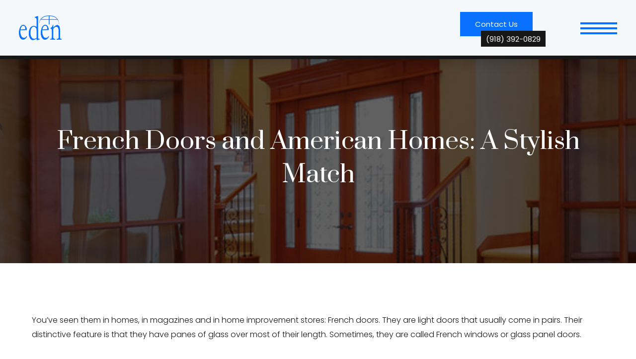

--- FILE ---
content_type: text/html; charset=UTF-8
request_url: https://edenwindow.com/french-doors-and-american-homes-a-stylish-match
body_size: 64613
content:
<!DOCTYPE html>
<html lang="en-US" itemscope itemtype="https://schema.org/Article">
<head>
	<!-- Google Tag Manager -->
<script>(function(w,d,s,l,i){w[l]=w[l]||[];w[l].push({'gtm.start':
new Date().getTime(),event:'gtm.js'});var f=d.getElementsByTagName(s)[0],
j=d.createElement(s),dl=l!='dataLayer'?'&l='+l:'';j.async=true;j.src=
'https://www.googletagmanager.com/gtm.js?id='+i+dl;f.parentNode.insertBefore(j,f);
})(window,document,'script','dataLayer','GTM-MBW7749B');</script>
<!-- End Google Tag Manager -->
<!-- Google tag (gtag.js) -->
<script async src="https://www.googletagmanager.com/gtag/js?id=G-SDT6Q6P2CV"></script>
<script>
  window.dataLayer = window.dataLayer || [];
  function gtag(){dataLayer.push(arguments);}
  gtag('js', new Date());

  gtag('config', 'G-SDT6Q6P2CV');
</script>
<!-- End Google Tag Manager -->
<meta charset="UTF-8">
<meta name="p:domain_verify" content="3ab4869d8d498b344e1f0169e48444ce"/>
<meta name="facebook-domain-verification" content="ne08qqphb5up1gzyrcchnqn4kryxk9" />
<meta name="viewport" content="width=device-width">
<link href="https://fonts.googleapis.com/css2?family=Prata&display=swap" rel="stylesheet">
<link rel="stylesheet" type="text/css" href="https://fonts.googleapis.com/css2?family=Poppins:wght@300;400;500;700">
<link rel="stylesheet" href="https://cdnjs.cloudflare.com/ajax/libs/font-awesome/6.5.2/css/all.min.css">
<meta name='robots' content='index, follow, max-image-preview:large, max-snippet:-1, max-video-preview:-1' />
	<style>img:is([sizes="auto" i], [sizes^="auto," i]) { contain-intrinsic-size: 3000px 1500px }</style>
	
	<!-- This site is optimized with the Yoast SEO Premium plugin v23.2 (Yoast SEO v23.3) - https://yoast.com/wordpress/plugins/seo/ -->
	<title>French Doors and American Homes: A Stylish Match | Eden Windows &amp; Doors | Tulsa</title>
	<meta name="description" content="Why French doors will look great in your home." />
	<link rel="canonical" href="https://edenwindow.com/french-doors-and-american-homes-a-stylish-match" />
	<meta property="og:locale" content="en_US" />
	<meta property="og:type" content="article" />
	<meta property="og:title" content="French Doors and American Homes: A Stylish Match" />
	<meta property="og:description" content="Why French doors will look great in your home." />
	<meta property="og:url" content="https://edenwindow.com/french-doors-and-american-homes-a-stylish-match" />
	<meta property="og:site_name" content="Eden Windows &amp; Doors | Tulsa" />
	<meta property="article:publisher" content="https://www.facebook.com/EdenWindowsandDoors" />
	<meta property="article:published_time" content="2024-05-21T15:00:55+00:00" />
	<meta property="article:modified_time" content="2024-09-03T17:02:42+00:00" />
	<meta property="og:image" content="https://edenwindow.com/wp-content/uploads/2024/05/door1.jpg" />
	<meta property="og:image:width" content="1000" />
	<meta property="og:image:height" content="540" />
	<meta property="og:image:type" content="image/jpeg" />
	<meta name="author" content="Reagan Eden" />
	<meta name="twitter:card" content="summary_large_image" />
	<meta name="twitter:creator" content="@EdenWindowDoor" />
	<meta name="twitter:site" content="@EdenWindowDoor" />
	<meta name="twitter:label1" content="Written by" />
	<meta name="twitter:data1" content="Reagan Eden" />
	<meta name="twitter:label2" content="Est. reading time" />
	<meta name="twitter:data2" content="4 minutes" />
	<script type="application/ld+json" class="yoast-schema-graph">{"@context":"https://schema.org","@graph":[{"@type":"Article","@id":"https://edenwindow.com/french-doors-and-american-homes-a-stylish-match#article","isPartOf":{"@id":"https://edenwindow.com/french-doors-and-american-homes-a-stylish-match"},"author":{"name":"Reagan Eden","@id":"https://edenwindow.com/#/schema/person/8d5ac4e7ec1300c9b9c0542f6c5aaf33"},"headline":"French Doors and American Homes: A Stylish Match","datePublished":"2024-05-21T15:00:55+00:00","dateModified":"2024-09-03T17:02:42+00:00","mainEntityOfPage":{"@id":"https://edenwindow.com/french-doors-and-american-homes-a-stylish-match"},"wordCount":694,"publisher":{"@id":"https://edenwindow.com/#organization"},"image":{"@id":"https://edenwindow.com/french-doors-and-american-homes-a-stylish-match#primaryimage"},"thumbnailUrl":"https://edenwindow.com/wp-content/uploads/2024/05/door1.jpg","articleSection":["Doors"],"inLanguage":"en-US"},{"@type":"WebPage","@id":"https://edenwindow.com/french-doors-and-american-homes-a-stylish-match","url":"https://edenwindow.com/french-doors-and-american-homes-a-stylish-match","name":"French Doors and American Homes: A Stylish Match | Eden Windows &amp; Doors | Tulsa","isPartOf":{"@id":"https://edenwindow.com/#website"},"primaryImageOfPage":{"@id":"https://edenwindow.com/french-doors-and-american-homes-a-stylish-match#primaryimage"},"image":{"@id":"https://edenwindow.com/french-doors-and-american-homes-a-stylish-match#primaryimage"},"thumbnailUrl":"https://edenwindow.com/wp-content/uploads/2024/05/door1.jpg","datePublished":"2024-05-21T15:00:55+00:00","dateModified":"2024-09-03T17:02:42+00:00","description":"Why French doors will look great in your home.","breadcrumb":{"@id":"https://edenwindow.com/french-doors-and-american-homes-a-stylish-match#breadcrumb"},"inLanguage":"en-US","potentialAction":[{"@type":"ReadAction","target":["https://edenwindow.com/french-doors-and-american-homes-a-stylish-match"]}]},{"@type":"ImageObject","inLanguage":"en-US","@id":"https://edenwindow.com/french-doors-and-american-homes-a-stylish-match#primaryimage","url":"https://edenwindow.com/wp-content/uploads/2024/05/door1.jpg","contentUrl":"https://edenwindow.com/wp-content/uploads/2024/05/door1.jpg","width":1000,"height":540,"caption":"French doors for your home"},{"@type":"BreadcrumbList","@id":"https://edenwindow.com/french-doors-and-american-homes-a-stylish-match#breadcrumb","itemListElement":[{"@type":"ListItem","position":1,"name":"Home","item":"https://edenwindow.com/"},{"@type":"ListItem","position":2,"name":"Blog","item":"https://edenwindow.com/blog"},{"@type":"ListItem","position":3,"name":"French Doors and American Homes: A Stylish Match"}]},{"@type":"WebSite","@id":"https://edenwindow.com/#website","url":"https://edenwindow.com/","name":"Eden Windows & Doors","description":"Tulsa Windows and Doors","publisher":{"@id":"https://edenwindow.com/#organization"},"potentialAction":[{"@type":"SearchAction","target":{"@type":"EntryPoint","urlTemplate":"https://edenwindow.com/?s={search_term_string}"},"query-input":"required name=search_term_string"}],"inLanguage":"en-US"},{"@type":"Organization","@id":"https://edenwindow.com/#organization","name":"Eden Windows & Doors","url":"https://edenwindow.com/","logo":{"@type":"ImageObject","inLanguage":"en-US","@id":"https://edenwindow.com/#/schema/logo/image/","url":"https://edenwindow.com/wp-content/uploads/2024/06/eden-logo-sm.png","contentUrl":"https://edenwindow.com/wp-content/uploads/2024/06/eden-logo-sm.png","width":528,"height":396,"caption":"Eden Windows & Doors"},"image":{"@id":"https://edenwindow.com/#/schema/logo/image/"},"sameAs":["https://www.facebook.com/EdenWindowsandDoors","https://x.com/EdenWindowDoor","https://www.pinterest.com/EdenWindows/","https://www.instagram.com/eden_window_door/","https://www.tiktok.com/@edenwindowdoor","https://www.linkedin.com/company/eden_windows_doors","https://maps.app.goo.gl/PyXL1AQeTncXU4WH6"]},{"@type":"Person","@id":"https://edenwindow.com/#/schema/person/8d5ac4e7ec1300c9b9c0542f6c5aaf33","name":"Reagan Eden","image":{"@type":"ImageObject","inLanguage":"en-US","@id":"https://edenwindow.com/#/schema/person/image/","url":"https://secure.gravatar.com/avatar/a344cc4877f1977c9df41e587f334210?s=96&d=mm&r=g","contentUrl":"https://secure.gravatar.com/avatar/a344cc4877f1977c9df41e587f334210?s=96&d=mm&r=g","caption":"Reagan Eden"},"sameAs":["http://www.edenwindow.com"],"jobTitle":"General Manager","worksFor":"The Eden Companies LLC"}]}</script>
	<!-- / Yoast SEO Premium plugin. -->


<link rel="alternate" type="application/rss+xml" title="Eden Windows &amp; Doors | Tulsa &raquo; Feed" href="https://edenwindow.com/feed" />
<link rel="alternate" type="application/rss+xml" title="Eden Windows &amp; Doors | Tulsa &raquo; Comments Feed" href="https://edenwindow.com/comments/feed" />
<link rel="alternate" type="application/rss+xml" title="Eden Windows &amp; Doors | Tulsa &raquo; French Doors and American Homes: A Stylish Match Comments Feed" href="https://edenwindow.com/french-doors-and-american-homes-a-stylish-match/feed" />
<script type="text/javascript">
/* <![CDATA[ */
window._wpemojiSettings = {"baseUrl":"https:\/\/s.w.org\/images\/core\/emoji\/15.0.3\/72x72\/","ext":".png","svgUrl":"https:\/\/s.w.org\/images\/core\/emoji\/15.0.3\/svg\/","svgExt":".svg","source":{"concatemoji":"https:\/\/edenwindow.com\/wp-includes\/js\/wp-emoji-release.min.js?ver=6.7.1"}};
/*! This file is auto-generated */
!function(i,n){var o,s,e;function c(e){try{var t={supportTests:e,timestamp:(new Date).valueOf()};sessionStorage.setItem(o,JSON.stringify(t))}catch(e){}}function p(e,t,n){e.clearRect(0,0,e.canvas.width,e.canvas.height),e.fillText(t,0,0);var t=new Uint32Array(e.getImageData(0,0,e.canvas.width,e.canvas.height).data),r=(e.clearRect(0,0,e.canvas.width,e.canvas.height),e.fillText(n,0,0),new Uint32Array(e.getImageData(0,0,e.canvas.width,e.canvas.height).data));return t.every(function(e,t){return e===r[t]})}function u(e,t,n){switch(t){case"flag":return n(e,"\ud83c\udff3\ufe0f\u200d\u26a7\ufe0f","\ud83c\udff3\ufe0f\u200b\u26a7\ufe0f")?!1:!n(e,"\ud83c\uddfa\ud83c\uddf3","\ud83c\uddfa\u200b\ud83c\uddf3")&&!n(e,"\ud83c\udff4\udb40\udc67\udb40\udc62\udb40\udc65\udb40\udc6e\udb40\udc67\udb40\udc7f","\ud83c\udff4\u200b\udb40\udc67\u200b\udb40\udc62\u200b\udb40\udc65\u200b\udb40\udc6e\u200b\udb40\udc67\u200b\udb40\udc7f");case"emoji":return!n(e,"\ud83d\udc26\u200d\u2b1b","\ud83d\udc26\u200b\u2b1b")}return!1}function f(e,t,n){var r="undefined"!=typeof WorkerGlobalScope&&self instanceof WorkerGlobalScope?new OffscreenCanvas(300,150):i.createElement("canvas"),a=r.getContext("2d",{willReadFrequently:!0}),o=(a.textBaseline="top",a.font="600 32px Arial",{});return e.forEach(function(e){o[e]=t(a,e,n)}),o}function t(e){var t=i.createElement("script");t.src=e,t.defer=!0,i.head.appendChild(t)}"undefined"!=typeof Promise&&(o="wpEmojiSettingsSupports",s=["flag","emoji"],n.supports={everything:!0,everythingExceptFlag:!0},e=new Promise(function(e){i.addEventListener("DOMContentLoaded",e,{once:!0})}),new Promise(function(t){var n=function(){try{var e=JSON.parse(sessionStorage.getItem(o));if("object"==typeof e&&"number"==typeof e.timestamp&&(new Date).valueOf()<e.timestamp+604800&&"object"==typeof e.supportTests)return e.supportTests}catch(e){}return null}();if(!n){if("undefined"!=typeof Worker&&"undefined"!=typeof OffscreenCanvas&&"undefined"!=typeof URL&&URL.createObjectURL&&"undefined"!=typeof Blob)try{var e="postMessage("+f.toString()+"("+[JSON.stringify(s),u.toString(),p.toString()].join(",")+"));",r=new Blob([e],{type:"text/javascript"}),a=new Worker(URL.createObjectURL(r),{name:"wpTestEmojiSupports"});return void(a.onmessage=function(e){c(n=e.data),a.terminate(),t(n)})}catch(e){}c(n=f(s,u,p))}t(n)}).then(function(e){for(var t in e)n.supports[t]=e[t],n.supports.everything=n.supports.everything&&n.supports[t],"flag"!==t&&(n.supports.everythingExceptFlag=n.supports.everythingExceptFlag&&n.supports[t]);n.supports.everythingExceptFlag=n.supports.everythingExceptFlag&&!n.supports.flag,n.DOMReady=!1,n.readyCallback=function(){n.DOMReady=!0}}).then(function(){return e}).then(function(){var e;n.supports.everything||(n.readyCallback(),(e=n.source||{}).concatemoji?t(e.concatemoji):e.wpemoji&&e.twemoji&&(t(e.twemoji),t(e.wpemoji)))}))}((window,document),window._wpemojiSettings);
/* ]]> */
</script>
<style id='wp-emoji-styles-inline-css' type='text/css'>

	img.wp-smiley, img.emoji {
		display: inline !important;
		border: none !important;
		box-shadow: none !important;
		height: 1em !important;
		width: 1em !important;
		margin: 0 0.07em !important;
		vertical-align: -0.1em !important;
		background: none !important;
		padding: 0 !important;
	}
</style>
<link rel='stylesheet' id='wp-block-library-css' href='https://edenwindow.com/wp-includes/css/dist/block-library/style.min.css?ver=6.7.1' type='text/css' media='all' />
<link rel='stylesheet' id='fontawesome-free-css' href='https://edenwindow.com/wp-content/plugins/getwid/vendors/fontawesome-free/css/all.min.css?ver=5.5.0' type='text/css' media='all' />
<link rel='stylesheet' id='slick-css' href='https://edenwindow.com/wp-content/plugins/getwid/vendors/slick/slick/slick.min.css?ver=1.9.0' type='text/css' media='all' />
<link rel='stylesheet' id='slick-theme-css' href='https://edenwindow.com/wp-content/plugins/getwid/vendors/slick/slick/slick-theme.min.css?ver=1.9.0' type='text/css' media='all' />
<link rel='stylesheet' id='fancybox-css' href='https://edenwindow.com/wp-content/plugins/getwid/vendors/fancybox/jquery.fancybox.min.css?ver=3.5.7' type='text/css' media='all' />
<link rel='stylesheet' id='getwid-blocks-css' href='https://edenwindow.com/wp-content/plugins/getwid/assets/css/blocks.style.css?ver=2.0.11' type='text/css' media='all' />
<style id='getwid-blocks-inline-css' type='text/css'>
.wp-block-getwid-section .wp-block-getwid-section__wrapper .wp-block-getwid-section__inner-wrapper{max-width: 1920px;}
</style>
<style id='classic-theme-styles-inline-css' type='text/css'>
/*! This file is auto-generated */
.wp-block-button__link{color:#fff;background-color:#32373c;border-radius:9999px;box-shadow:none;text-decoration:none;padding:calc(.667em + 2px) calc(1.333em + 2px);font-size:1.125em}.wp-block-file__button{background:#32373c;color:#fff;text-decoration:none}
</style>
<style id='global-styles-inline-css' type='text/css'>
:root{--wp--preset--aspect-ratio--square: 1;--wp--preset--aspect-ratio--4-3: 4/3;--wp--preset--aspect-ratio--3-4: 3/4;--wp--preset--aspect-ratio--3-2: 3/2;--wp--preset--aspect-ratio--2-3: 2/3;--wp--preset--aspect-ratio--16-9: 16/9;--wp--preset--aspect-ratio--9-16: 9/16;--wp--preset--color--black: #000000;--wp--preset--color--cyan-bluish-gray: #abb8c3;--wp--preset--color--white: #ffffff;--wp--preset--color--pale-pink: #f78da7;--wp--preset--color--vivid-red: #cf2e2e;--wp--preset--color--luminous-vivid-orange: #ff6900;--wp--preset--color--luminous-vivid-amber: #fcb900;--wp--preset--color--light-green-cyan: #7bdcb5;--wp--preset--color--vivid-green-cyan: #00d084;--wp--preset--color--pale-cyan-blue: #8ed1fc;--wp--preset--color--vivid-cyan-blue: #0693e3;--wp--preset--color--vivid-purple: #9b51e0;--wp--preset--gradient--vivid-cyan-blue-to-vivid-purple: linear-gradient(135deg,rgba(6,147,227,1) 0%,rgb(155,81,224) 100%);--wp--preset--gradient--light-green-cyan-to-vivid-green-cyan: linear-gradient(135deg,rgb(122,220,180) 0%,rgb(0,208,130) 100%);--wp--preset--gradient--luminous-vivid-amber-to-luminous-vivid-orange: linear-gradient(135deg,rgba(252,185,0,1) 0%,rgba(255,105,0,1) 100%);--wp--preset--gradient--luminous-vivid-orange-to-vivid-red: linear-gradient(135deg,rgba(255,105,0,1) 0%,rgb(207,46,46) 100%);--wp--preset--gradient--very-light-gray-to-cyan-bluish-gray: linear-gradient(135deg,rgb(238,238,238) 0%,rgb(169,184,195) 100%);--wp--preset--gradient--cool-to-warm-spectrum: linear-gradient(135deg,rgb(74,234,220) 0%,rgb(151,120,209) 20%,rgb(207,42,186) 40%,rgb(238,44,130) 60%,rgb(251,105,98) 80%,rgb(254,248,76) 100%);--wp--preset--gradient--blush-light-purple: linear-gradient(135deg,rgb(255,206,236) 0%,rgb(152,150,240) 100%);--wp--preset--gradient--blush-bordeaux: linear-gradient(135deg,rgb(254,205,165) 0%,rgb(254,45,45) 50%,rgb(107,0,62) 100%);--wp--preset--gradient--luminous-dusk: linear-gradient(135deg,rgb(255,203,112) 0%,rgb(199,81,192) 50%,rgb(65,88,208) 100%);--wp--preset--gradient--pale-ocean: linear-gradient(135deg,rgb(255,245,203) 0%,rgb(182,227,212) 50%,rgb(51,167,181) 100%);--wp--preset--gradient--electric-grass: linear-gradient(135deg,rgb(202,248,128) 0%,rgb(113,206,126) 100%);--wp--preset--gradient--midnight: linear-gradient(135deg,rgb(2,3,129) 0%,rgb(40,116,252) 100%);--wp--preset--font-size--small: 13px;--wp--preset--font-size--medium: 20px;--wp--preset--font-size--large: 36px;--wp--preset--font-size--x-large: 42px;--wp--preset--spacing--20: 0.44rem;--wp--preset--spacing--30: 0.67rem;--wp--preset--spacing--40: 1rem;--wp--preset--spacing--50: 1.5rem;--wp--preset--spacing--60: 2.25rem;--wp--preset--spacing--70: 3.38rem;--wp--preset--spacing--80: 5.06rem;--wp--preset--shadow--natural: 6px 6px 9px rgba(0, 0, 0, 0.2);--wp--preset--shadow--deep: 12px 12px 50px rgba(0, 0, 0, 0.4);--wp--preset--shadow--sharp: 6px 6px 0px rgba(0, 0, 0, 0.2);--wp--preset--shadow--outlined: 6px 6px 0px -3px rgba(255, 255, 255, 1), 6px 6px rgba(0, 0, 0, 1);--wp--preset--shadow--crisp: 6px 6px 0px rgba(0, 0, 0, 1);}:where(.is-layout-flex){gap: 0.5em;}:where(.is-layout-grid){gap: 0.5em;}body .is-layout-flex{display: flex;}.is-layout-flex{flex-wrap: wrap;align-items: center;}.is-layout-flex > :is(*, div){margin: 0;}body .is-layout-grid{display: grid;}.is-layout-grid > :is(*, div){margin: 0;}:where(.wp-block-columns.is-layout-flex){gap: 2em;}:where(.wp-block-columns.is-layout-grid){gap: 2em;}:where(.wp-block-post-template.is-layout-flex){gap: 1.25em;}:where(.wp-block-post-template.is-layout-grid){gap: 1.25em;}.has-black-color{color: var(--wp--preset--color--black) !important;}.has-cyan-bluish-gray-color{color: var(--wp--preset--color--cyan-bluish-gray) !important;}.has-white-color{color: var(--wp--preset--color--white) !important;}.has-pale-pink-color{color: var(--wp--preset--color--pale-pink) !important;}.has-vivid-red-color{color: var(--wp--preset--color--vivid-red) !important;}.has-luminous-vivid-orange-color{color: var(--wp--preset--color--luminous-vivid-orange) !important;}.has-luminous-vivid-amber-color{color: var(--wp--preset--color--luminous-vivid-amber) !important;}.has-light-green-cyan-color{color: var(--wp--preset--color--light-green-cyan) !important;}.has-vivid-green-cyan-color{color: var(--wp--preset--color--vivid-green-cyan) !important;}.has-pale-cyan-blue-color{color: var(--wp--preset--color--pale-cyan-blue) !important;}.has-vivid-cyan-blue-color{color: var(--wp--preset--color--vivid-cyan-blue) !important;}.has-vivid-purple-color{color: var(--wp--preset--color--vivid-purple) !important;}.has-black-background-color{background-color: var(--wp--preset--color--black) !important;}.has-cyan-bluish-gray-background-color{background-color: var(--wp--preset--color--cyan-bluish-gray) !important;}.has-white-background-color{background-color: var(--wp--preset--color--white) !important;}.has-pale-pink-background-color{background-color: var(--wp--preset--color--pale-pink) !important;}.has-vivid-red-background-color{background-color: var(--wp--preset--color--vivid-red) !important;}.has-luminous-vivid-orange-background-color{background-color: var(--wp--preset--color--luminous-vivid-orange) !important;}.has-luminous-vivid-amber-background-color{background-color: var(--wp--preset--color--luminous-vivid-amber) !important;}.has-light-green-cyan-background-color{background-color: var(--wp--preset--color--light-green-cyan) !important;}.has-vivid-green-cyan-background-color{background-color: var(--wp--preset--color--vivid-green-cyan) !important;}.has-pale-cyan-blue-background-color{background-color: var(--wp--preset--color--pale-cyan-blue) !important;}.has-vivid-cyan-blue-background-color{background-color: var(--wp--preset--color--vivid-cyan-blue) !important;}.has-vivid-purple-background-color{background-color: var(--wp--preset--color--vivid-purple) !important;}.has-black-border-color{border-color: var(--wp--preset--color--black) !important;}.has-cyan-bluish-gray-border-color{border-color: var(--wp--preset--color--cyan-bluish-gray) !important;}.has-white-border-color{border-color: var(--wp--preset--color--white) !important;}.has-pale-pink-border-color{border-color: var(--wp--preset--color--pale-pink) !important;}.has-vivid-red-border-color{border-color: var(--wp--preset--color--vivid-red) !important;}.has-luminous-vivid-orange-border-color{border-color: var(--wp--preset--color--luminous-vivid-orange) !important;}.has-luminous-vivid-amber-border-color{border-color: var(--wp--preset--color--luminous-vivid-amber) !important;}.has-light-green-cyan-border-color{border-color: var(--wp--preset--color--light-green-cyan) !important;}.has-vivid-green-cyan-border-color{border-color: var(--wp--preset--color--vivid-green-cyan) !important;}.has-pale-cyan-blue-border-color{border-color: var(--wp--preset--color--pale-cyan-blue) !important;}.has-vivid-cyan-blue-border-color{border-color: var(--wp--preset--color--vivid-cyan-blue) !important;}.has-vivid-purple-border-color{border-color: var(--wp--preset--color--vivid-purple) !important;}.has-vivid-cyan-blue-to-vivid-purple-gradient-background{background: var(--wp--preset--gradient--vivid-cyan-blue-to-vivid-purple) !important;}.has-light-green-cyan-to-vivid-green-cyan-gradient-background{background: var(--wp--preset--gradient--light-green-cyan-to-vivid-green-cyan) !important;}.has-luminous-vivid-amber-to-luminous-vivid-orange-gradient-background{background: var(--wp--preset--gradient--luminous-vivid-amber-to-luminous-vivid-orange) !important;}.has-luminous-vivid-orange-to-vivid-red-gradient-background{background: var(--wp--preset--gradient--luminous-vivid-orange-to-vivid-red) !important;}.has-very-light-gray-to-cyan-bluish-gray-gradient-background{background: var(--wp--preset--gradient--very-light-gray-to-cyan-bluish-gray) !important;}.has-cool-to-warm-spectrum-gradient-background{background: var(--wp--preset--gradient--cool-to-warm-spectrum) !important;}.has-blush-light-purple-gradient-background{background: var(--wp--preset--gradient--blush-light-purple) !important;}.has-blush-bordeaux-gradient-background{background: var(--wp--preset--gradient--blush-bordeaux) !important;}.has-luminous-dusk-gradient-background{background: var(--wp--preset--gradient--luminous-dusk) !important;}.has-pale-ocean-gradient-background{background: var(--wp--preset--gradient--pale-ocean) !important;}.has-electric-grass-gradient-background{background: var(--wp--preset--gradient--electric-grass) !important;}.has-midnight-gradient-background{background: var(--wp--preset--gradient--midnight) !important;}.has-small-font-size{font-size: var(--wp--preset--font-size--small) !important;}.has-medium-font-size{font-size: var(--wp--preset--font-size--medium) !important;}.has-large-font-size{font-size: var(--wp--preset--font-size--large) !important;}.has-x-large-font-size{font-size: var(--wp--preset--font-size--x-large) !important;}
:where(.wp-block-post-template.is-layout-flex){gap: 1.25em;}:where(.wp-block-post-template.is-layout-grid){gap: 1.25em;}
:where(.wp-block-columns.is-layout-flex){gap: 2em;}:where(.wp-block-columns.is-layout-grid){gap: 2em;}
:root :where(.wp-block-pullquote){font-size: 1.5em;line-height: 1.6;}
</style>
<link rel='stylesheet' id='contact-form-7-css' href='https://edenwindow.com/wp-content/plugins/contact-form-7/includes/css/styles.css?ver=6.0.2' type='text/css' media='all' />
<link rel='stylesheet' id='qligg-swiper-css' href='https://edenwindow.com/wp-content/plugins/insta-gallery/assets/frontend/swiper/swiper.min.css?ver=4.5.5' type='text/css' media='all' />
<link rel='stylesheet' id='qligg-frontend-css' href='https://edenwindow.com/wp-content/plugins/insta-gallery/build/frontend/css/style.css?ver=4.5.5' type='text/css' media='all' />
<link rel='stylesheet' id='responsive-lightbox-tosrus-css' href='https://edenwindow.com/wp-content/plugins/responsive-lightbox/assets/tosrus/jquery.tosrus.min.css?ver=2.4.8' type='text/css' media='all' />
<link rel='stylesheet' id='megamenu-css' href='https://edenwindow.com/wp-content/uploads/maxmegamenu/style.css?ver=d88893' type='text/css' media='all' />
<link rel='stylesheet' id='dashicons-css' href='https://edenwindow.com/wp-includes/css/dashicons.min.css?ver=6.7.1' type='text/css' media='all' />
<link rel='stylesheet' id='wpb_wmca_accordion_style-css' href='https://edenwindow.com/wp-content/plugins/wpb-accordion-menu-or-category/assets/css/wpb_wmca_style.css?ver=1.0' type='text/css' media='all' />
<link rel='stylesheet' id='edenwindows-style-css' href='https://edenwindow.com/wp-content/themes/edenwindows/style.css?ver=6.7.1' type='text/css' media='all' />
<link rel='stylesheet' id='animate-css' href='https://edenwindow.com/wp-content/plugins/getwid/vendors/animate.css/animate.min.css?ver=3.7.0' type='text/css' media='all' />
<link rel='stylesheet' id='bafg_twentytwenty-css' href='https://edenwindow.com/wp-content/plugins/beaf-before-and-after-gallery/assets/css/twentytwenty.css?ver=4.5.19' type='text/css' media='all' />
<link rel='stylesheet' id='bafg-style-css' href='https://edenwindow.com/wp-content/plugins/beaf-before-and-after-gallery/assets/css/bafg-style.css?ver=4.5.19' type='text/css' media='all' />
<script type="text/javascript" src="https://edenwindow.com/wp-includes/js/jquery/jquery.min.js?ver=3.7.1" id="jquery-core-js"></script>
<script type="text/javascript" src="https://edenwindow.com/wp-includes/js/jquery/jquery-migrate.min.js?ver=3.4.1" id="jquery-migrate-js"></script>
<script type="text/javascript" src="https://edenwindow.com/wp-content/plugins/responsive-lightbox/assets/tosrus/jquery.tosrus.min.js?ver=2.4.8" id="responsive-lightbox-tosrus-js"></script>
<script type="text/javascript" src="https://edenwindow.com/wp-includes/js/underscore.min.js?ver=1.13.7" id="underscore-js"></script>
<script type="text/javascript" src="https://edenwindow.com/wp-content/plugins/responsive-lightbox/assets/infinitescroll/infinite-scroll.pkgd.min.js?ver=6.7.1" id="responsive-lightbox-infinite-scroll-js"></script>
<script type="text/javascript" id="responsive-lightbox-js-before">
/* <![CDATA[ */
var rlArgs = {"script":"tosrus","selector":"lightbox","customEvents":"","activeGalleries":true,"effect":"slide","infinite":true,"keys":false,"autoplay":true,"pauseOnHover":false,"timeout":4000,"pagination":true,"paginationType":"thumbnails","closeOnClick":true,"woocommerce_gallery":false,"ajaxurl":"https:\/\/edenwindow.com\/wp-admin\/admin-ajax.php","nonce":"6a56e1befb","preview":false,"postId":163,"scriptExtension":false};
/* ]]> */
</script>
<script type="text/javascript" src="https://edenwindow.com/wp-content/plugins/responsive-lightbox/js/front.js?ver=2.4.8" id="responsive-lightbox-js"></script>
<script type="text/javascript" src="https://edenwindow.com/wp-content/plugins/beaf-before-and-after-gallery/assets/js/jquery.event.move.js?ver=4.5.19" id="eventMove-js"></script>
<script type="text/javascript" src="https://edenwindow.com/wp-content/plugins/beaf-before-and-after-gallery/assets/js/jquery.twentytwenty.js?ver=4.5.19" id="bafg_twentytwenty-js"></script>
<link rel="https://api.w.org/" href="https://edenwindow.com/wp-json/" /><link rel="alternate" title="JSON" type="application/json" href="https://edenwindow.com/wp-json/wp/v2/posts/163" /><link rel="EditURI" type="application/rsd+xml" title="RSD" href="https://edenwindow.com/xmlrpc.php?rsd" />
<meta name="generator" content="WordPress 6.7.1" />
<link rel='shortlink' href='https://edenwindow.com/?p=163' />
<link rel="alternate" title="oEmbed (JSON)" type="application/json+oembed" href="https://edenwindow.com/wp-json/oembed/1.0/embed?url=https%3A%2F%2Fedenwindow.com%2Ffrench-doors-and-american-homes-a-stylish-match" />
<link rel="alternate" title="oEmbed (XML)" type="text/xml+oembed" href="https://edenwindow.com/wp-json/oembed/1.0/embed?url=https%3A%2F%2Fedenwindow.com%2Ffrench-doors-and-american-homes-a-stylish-match&#038;format=xml" />
<link rel="pingback" href="https://edenwindow.com/xmlrpc.php">
<link rel="icon" href="https://edenwindow.com/wp-content/uploads/2024/05/edenwindows-fav-150x150.png" sizes="32x32" />
<link rel="icon" href="https://edenwindow.com/wp-content/uploads/2024/05/edenwindows-fav.png" sizes="192x192" />
<link rel="apple-touch-icon" href="https://edenwindow.com/wp-content/uploads/2024/05/edenwindows-fav.png" />
<meta name="msapplication-TileImage" content="https://edenwindow.com/wp-content/uploads/2024/05/edenwindows-fav.png" />
		<style type="text/css" id="wp-custom-css">
			/*--begin NP 09302025--*/

.wp-block-columns.v-logos-2.is-layout-flex.wp-container-core-columns-is-layout-2.wp-block-columns-is-layout-flex {
    margin-bottom: 50px;
}

.wp-block-columns.v-logos-2.last.is-layout-flex.wp-container-core-columns-is-layout-3.wp-block-columns-is-layout-flex {
    margin-bottom: 0;
}		</style>
		<style type="text/css">/** Mega Menu CSS: fs **/</style>
</head>
<body class="post-template-default single single-post postid-163 single-format-standard wp-custom-logo wp-embed-responsive mega-menu-main-menu">
<!-- Google Tag Manager (noscript) -->
<noscript><iframe src="https://www.googletagmanager.com/ns.html?id=GTM-MBW7749B"
height="0" width="0" style="display:none;visibility:hidden"></iframe></noscript>
<!-- End Google Tag Manager (noscript) -->
<a href="#content" class="skip-link screen-reader-text">Skip to the content</a><div id="wrapper" class="hfeed">
	 			<div class="wpb_category_n_menu_accordion wpb_accordion_free_version wpb_wmca_accordion_wrapper_theme_transparent wpb_the_menu_accordion" data-shortcode_id="1754" data-accordion="true" data-indicator_icon="+">
								<ul id="menu-mobile-menu" class="wpb_category_n_menu_accordion_list"><li id="menu-item-1756" class="menu-item menu-item-type-custom menu-item-object-custom menu-item-has-children menu-item-1756"><a href="#/" itemprop="url">Windows</a>
<ul class="sub-menu">
	<li id="menu-item-1757" class="menu-item menu-item-type-post_type menu-item-object-page menu-item-1757"><a href="https://edenwindow.com/windows" itemprop="url">Overview</a></li>
	<li id="menu-item-1758" class="menu-item menu-item-type-post_type menu-item-object-windows menu-item-1758"><a href="https://edenwindow.com/windows/aluminum-windows" itemprop="url">Aluminum Windows</a></li>
	<li id="menu-item-1759" class="menu-item menu-item-type-post_type menu-item-object-windows menu-item-1759"><a href="https://edenwindow.com/windows/composite-windows" itemprop="url">Composite Windows</a></li>
	<li id="menu-item-1760" class="menu-item menu-item-type-post_type menu-item-object-windows menu-item-1760"><a href="https://edenwindow.com/windows/vinyl-windows" itemprop="url">Vinyl Windows</a></li>
	<li id="menu-item-1763" class="menu-item menu-item-type-post_type menu-item-object-windows menu-item-1763"><a href="https://edenwindow.com/windows/wood-windows" itemprop="url">Wood Windows</a></li>
	<li id="menu-item-1762" class="menu-item menu-item-type-post_type menu-item-object-windows menu-item-1762"><a href="https://edenwindow.com/windows/steel-windows" itemprop="url">Steel Windows</a></li>
	<li id="menu-item-1761" class="menu-item menu-item-type-post_type menu-item-object-windows menu-item-1761"><a href="https://edenwindow.com/windows/skylights" itemprop="url">Skylights</a></li>
</ul>
</li>
<li id="menu-item-1764" class="menu-item menu-item-type-post_type menu-item-object-page menu-item-1764"><a href="https://edenwindow.com/tulsa-replacement-windows" itemprop="url">Replacement Windows &amp; Doors</a></li>
<li id="menu-item-1765" class="menu-item menu-item-type-custom menu-item-object-custom menu-item-has-children menu-item-1765"><a href="#/" itemprop="url">Entry Doors</a>
<ul class="sub-menu">
	<li id="menu-item-1766" class="menu-item menu-item-type-post_type menu-item-object-page menu-item-1766"><a href="https://edenwindow.com/doors" itemprop="url">Overview</a></li>
	<li id="menu-item-1767" class="menu-item menu-item-type-post_type menu-item-object-doors menu-item-1767"><a href="https://edenwindow.com/doors/wood-exterior-doors" itemprop="url">Wood Entry Doors</a></li>
	<li id="menu-item-1768" class="menu-item menu-item-type-post_type menu-item-object-doors menu-item-1768"><a href="https://edenwindow.com/doors/fiberglass-exterior-doors" itemprop="url">Fiberglass Entry Doors</a></li>
	<li id="menu-item-1769" class="menu-item menu-item-type-post_type menu-item-object-doors menu-item-1769"><a href="https://edenwindow.com/doors/decorative-iron-doors" itemprop="url">Decorative Iron Entry Doors</a></li>
	<li id="menu-item-1770" class="menu-item menu-item-type-post_type menu-item-object-doors menu-item-1770"><a href="https://edenwindow.com/doors/modern-steel-entry-doors" itemprop="url">Modern Steel Entry Doors</a></li>
	<li id="menu-item-2524" class="menu-item menu-item-type-post_type menu-item-object-doors menu-item-2524"><a href="https://edenwindow.com/doors/pivot-doors" itemprop="url">Pivot Doors</a></li>
	<li id="menu-item-1771" class="menu-item menu-item-type-post_type menu-item-object-doors menu-item-1771"><a href="https://edenwindow.com/doors/door-hardware" itemprop="url">Entry Door Hardware</a></li>
</ul>
</li>
<li id="menu-item-1772" class="menu-item menu-item-type-custom menu-item-object-custom menu-item-has-children menu-item-1772"><a href="#/" itemprop="url">Patio Doors</a>
<ul class="sub-menu">
	<li id="menu-item-1773" class="menu-item menu-item-type-post_type menu-item-object-page menu-item-1773"><a href="https://edenwindow.com/patio-doors" itemprop="url">Overview</a></li>
	<li id="menu-item-1777" class="menu-item menu-item-type-post_type menu-item-object-patio-doors menu-item-1777"><a href="https://edenwindow.com/patio-doors/aluminum-patio-doors" itemprop="url">Aluminum Patio Doors</a></li>
	<li id="menu-item-1776" class="menu-item menu-item-type-post_type menu-item-object-patio-doors menu-item-1776"><a href="https://edenwindow.com/patio-doors/vinyl-patio-doors" itemprop="url">Vinyl Patio Doors</a></li>
	<li id="menu-item-1774" class="menu-item menu-item-type-post_type menu-item-object-patio-doors menu-item-1774"><a href="https://edenwindow.com/patio-doors/fiberglass-patio-doors" itemprop="url">Fiberglass Patio Doors</a></li>
	<li id="menu-item-1775" class="menu-item menu-item-type-post_type menu-item-object-patio-doors menu-item-1775"><a href="https://edenwindow.com/patio-doors/wood-patio-doors" itemprop="url">Wood Patio Doors</a></li>
</ul>
</li>
<li id="menu-item-1778" class="menu-item menu-item-type-custom menu-item-object-custom menu-item-has-children menu-item-1778"><a href="#/" itemprop="url">Wall Systems</a>
<ul class="sub-menu">
	<li id="menu-item-1779" class="menu-item menu-item-type-post_type menu-item-object-page menu-item-1779"><a href="https://edenwindow.com/architectural-wall-systems" itemprop="url">Overview</a></li>
	<li id="menu-item-1780" class="menu-item menu-item-type-post_type menu-item-object-doors menu-item-1780"><a href="https://edenwindow.com/doors/folding-doors" itemprop="url">Folding Doors</a></li>
	<li id="menu-item-1781" class="menu-item menu-item-type-post_type menu-item-object-doors menu-item-1781"><a href="https://edenwindow.com/doors/multi-slide-doors" itemprop="url">Multi Slide Doors</a></li>
</ul>
</li>
<li id="menu-item-1783" class="menu-item menu-item-type-custom menu-item-object-custom menu-item-has-children menu-item-1783"><a href="#/" itemprop="url">Interior Doors</a>
<ul class="sub-menu">
	<li id="menu-item-1784" class="menu-item menu-item-type-post_type menu-item-object-page menu-item-1784"><a href="https://edenwindow.com/interior-doors" itemprop="url">Overview</a></li>
	<li id="menu-item-1785" class="menu-item menu-item-type-post_type menu-item-object-interior-doors menu-item-1785"><a href="https://edenwindow.com/interior-doors/wood-interior-doors" itemprop="url">Wood Interior Doors</a></li>
	<li id="menu-item-1786" class="menu-item menu-item-type-post_type menu-item-object-interior-doors menu-item-1786"><a href="https://edenwindow.com/interior-doors/mdf-interior-doors" itemprop="url">MDF Interior Doors</a></li>
</ul>
</li>
<li id="menu-item-1787" class="menu-item menu-item-type-post_type menu-item-object-page menu-item-1787"><a href="https://edenwindow.com/recent-projects" itemprop="url">Recent Projects</a></li>
<li id="menu-item-1789" class="menu-item menu-item-type-post_type menu-item-object-page current_page_parent menu-item-1789"><a href="https://edenwindow.com/blog" itemprop="url">Blog</a></li>
<li id="menu-item-1790" class="menu-item menu-item-type-post_type menu-item-object-page menu-item-1790"><a href="https://edenwindow.com/about-eden-windows-doors" itemprop="url">About</a></li>
<li id="menu-item-1791" class="menu-item menu-item-type-post_type menu-item-object-page menu-item-1791"><a href="https://edenwindow.com/contact-us" itemprop="url">Contact Us</a></li>
</ul>							</div>
		<header id="header" role="banner">
	<div class="container">
		<a href="https://edenwindow.com/" class="custom-logo-link" rel="home"><img width="330" height="192" src="https://edenwindow.com/wp-content/uploads/2024/05/EdenLogoBlue.png" class="custom-logo" alt="Eden Windows &amp; Doors | Tulsa" decoding="async" fetchpriority="high" srcset="https://edenwindow.com/wp-content/uploads/2024/05/EdenLogoBlue.png 330w, https://edenwindow.com/wp-content/uploads/2024/05/EdenLogoBlue-300x175.png 300w" sizes="(max-width: 330px) 100vw, 330px" /></a>		<div class="right-side-wrap">
		<nav id="menu" role="navigation" itemscope itemtype="https://schema.org/SiteNavigationElement">
		<div id="mega-menu-wrap-main-menu" class="mega-menu-wrap"><div class="mega-menu-toggle"><div class="mega-toggle-blocks-left"></div><div class="mega-toggle-blocks-center"></div><div class="mega-toggle-blocks-right"><div class='mega-toggle-block mega-menu-toggle-animated-block mega-toggle-block-0' id='mega-toggle-block-0'><button aria-label="Toggle Menu" class="mega-toggle-animated mega-toggle-animated-slider" type="button" aria-expanded="false">
                  <span class="mega-toggle-animated-box">
                    <span class="mega-toggle-animated-inner"></span>
                  </span>
                </button></div></div></div><ul id="mega-menu-main-menu" class="mega-menu max-mega-menu mega-menu-horizontal mega-no-js" data-event="hover" data-effect="disabled" data-effect-speed="200" data-effect-mobile="disabled" data-effect-speed-mobile="0" data-mobile-force-width="false" data-second-click="go" data-document-click="collapse" data-vertical-behaviour="standard" data-breakpoint="1300" data-unbind="true" data-mobile-state="collapse_all" data-hover-intent-timeout="300" data-hover-intent-interval="100"><li class='mega-menu-item mega-menu-item-type-custom mega-menu-item-object-custom mega-menu-item-has-children mega-align-bottom-left mega-menu-flyout mega-menu-item-51' id='mega-menu-item-51'><a class="mega-menu-link" href="#/" aria-haspopup="true" aria-expanded="false" tabindex="0">Windows<span class="mega-indicator"></span></a>
<ul class="mega-sub-menu">
<li class='mega-menu-item mega-menu-item-type-post_type mega-menu-item-object-page mega-menu-item-47' id='mega-menu-item-47'><a class="mega-menu-link" href="https://edenwindow.com/windows">Overview</a></li><li class='mega-menu-item mega-menu-item-type-post_type mega-menu-item-object-windows mega-menu-item-91' id='mega-menu-item-91'><a class="mega-menu-link" href="https://edenwindow.com/windows/aluminum-windows">Aluminum Windows</a></li><li class='mega-menu-item mega-menu-item-type-post_type mega-menu-item-object-windows mega-menu-item-90' id='mega-menu-item-90'><a class="mega-menu-link" href="https://edenwindow.com/windows/composite-windows">Composite Windows</a></li><li class='mega-menu-item mega-menu-item-type-post_type mega-menu-item-object-windows mega-menu-item-89' id='mega-menu-item-89'><a class="mega-menu-link" href="https://edenwindow.com/windows/vinyl-windows">Vinyl Windows</a></li><li class='mega-menu-item mega-menu-item-type-post_type mega-menu-item-object-windows mega-menu-item-88' id='mega-menu-item-88'><a class="mega-menu-link" href="https://edenwindow.com/windows/wood-windows">Wood Windows</a></li><li class='mega-menu-item mega-menu-item-type-post_type mega-menu-item-object-windows mega-menu-item-87' id='mega-menu-item-87'><a class="mega-menu-link" href="https://edenwindow.com/windows/steel-windows">Steel Windows</a></li><li class='mega-menu-item mega-menu-item-type-post_type mega-menu-item-object-windows mega-menu-item-86' id='mega-menu-item-86'><a class="mega-menu-link" href="https://edenwindow.com/windows/skylights">Skylights</a></li></ul>
</li><li class='mega-menu-item mega-menu-item-type-post_type mega-menu-item-object-page mega-align-bottom-left mega-menu-flyout mega-menu-item-1702' id='mega-menu-item-1702'><a class="mega-menu-link" href="https://edenwindow.com/tulsa-replacement-windows" tabindex="0">Replacement Windows &amp; Doors</a></li><li class='mega-menu-item mega-menu-item-type-custom mega-menu-item-object-custom mega-menu-item-has-children mega-align-bottom-left mega-menu-flyout mega-menu-item-92' id='mega-menu-item-92'><a class="mega-menu-link" href="#/" aria-haspopup="true" aria-expanded="false" tabindex="0">Entry Doors<span class="mega-indicator"></span></a>
<ul class="mega-sub-menu">
<li class='mega-menu-item mega-menu-item-type-post_type mega-menu-item-object-page mega-menu-item-93' id='mega-menu-item-93'><a class="mega-menu-link" href="https://edenwindow.com/doors">Overview</a></li><li class='mega-menu-item mega-menu-item-type-post_type mega-menu-item-object-doors mega-menu-item-98' id='mega-menu-item-98'><a class="mega-menu-link" href="https://edenwindow.com/doors/wood-exterior-doors">Wood Entry Doors</a></li><li class='mega-menu-item mega-menu-item-type-post_type mega-menu-item-object-doors mega-menu-item-97' id='mega-menu-item-97'><a class="mega-menu-link" href="https://edenwindow.com/doors/fiberglass-exterior-doors">Fiberglass Entry Doors</a></li><li class='mega-menu-item mega-menu-item-type-post_type mega-menu-item-object-doors mega-menu-item-96' id='mega-menu-item-96'><a class="mega-menu-link" href="https://edenwindow.com/doors/decorative-iron-doors">Decorative Iron Entry Doors</a></li><li class='mega-menu-item mega-menu-item-type-post_type mega-menu-item-object-doors mega-menu-item-95' id='mega-menu-item-95'><a class="mega-menu-link" href="https://edenwindow.com/doors/modern-steel-entry-doors">Modern Steel Entry Doors</a></li><li class='mega-menu-item mega-menu-item-type-post_type mega-menu-item-object-doors mega-menu-item-2523' id='mega-menu-item-2523'><a class="mega-menu-link" href="https://edenwindow.com/doors/pivot-doors">Pivot Doors</a></li><li class='mega-menu-item mega-menu-item-type-post_type mega-menu-item-object-doors mega-menu-item-94' id='mega-menu-item-94'><a class="mega-menu-link" href="https://edenwindow.com/doors/door-hardware">Entry Door Hardware</a></li></ul>
</li><li class='mega-menu-item mega-menu-item-type-custom mega-menu-item-object-custom mega-menu-item-has-children mega-align-bottom-left mega-menu-flyout mega-menu-item-99' id='mega-menu-item-99'><a class="mega-menu-link" href="#/" aria-haspopup="true" aria-expanded="false" tabindex="0">Patio Doors<span class="mega-indicator"></span></a>
<ul class="mega-sub-menu">
<li class='mega-menu-item mega-menu-item-type-post_type mega-menu-item-object-page mega-menu-item-44' id='mega-menu-item-44'><a class="mega-menu-link" href="https://edenwindow.com/patio-doors">Overview</a></li><li class='mega-menu-item mega-menu-item-type-post_type mega-menu-item-object-patio-doors mega-menu-item-102' id='mega-menu-item-102'><a class="mega-menu-link" href="https://edenwindow.com/patio-doors/aluminum-patio-doors">Aluminum Patio Doors</a></li><li class='mega-menu-item mega-menu-item-type-post_type mega-menu-item-object-patio-doors mega-menu-item-101' id='mega-menu-item-101'><a class="mega-menu-link" href="https://edenwindow.com/patio-doors/vinyl-patio-doors">Vinyl Patio Doors</a></li><li class='mega-menu-item mega-menu-item-type-post_type mega-menu-item-object-patio-doors mega-menu-item-595' id='mega-menu-item-595'><a class="mega-menu-link" href="https://edenwindow.com/patio-doors/fiberglass-patio-doors">Fiberglass Patio Doors</a></li><li class='mega-menu-item mega-menu-item-type-post_type mega-menu-item-object-patio-doors mega-menu-item-100' id='mega-menu-item-100'><a class="mega-menu-link" href="https://edenwindow.com/patio-doors/wood-patio-doors">Wood Patio Doors</a></li></ul>
</li><li class='mega-menu-item mega-menu-item-type-custom mega-menu-item-object-custom mega-menu-item-has-children mega-align-bottom-left mega-menu-flyout mega-menu-item-103' id='mega-menu-item-103'><a class="mega-menu-link" href="#/" aria-haspopup="true" aria-expanded="false" tabindex="0">Wall Systems<span class="mega-indicator"></span></a>
<ul class="mega-sub-menu">
<li class='mega-menu-item mega-menu-item-type-post_type mega-menu-item-object-page mega-menu-item-41' id='mega-menu-item-41'><a class="mega-menu-link" href="https://edenwindow.com/architectural-wall-systems">Overview</a></li><li class='mega-menu-item mega-menu-item-type-post_type mega-menu-item-object-doors mega-menu-item-105' id='mega-menu-item-105'><a class="mega-menu-link" href="https://edenwindow.com/doors/folding-doors">Folding Doors</a></li><li class='mega-menu-item mega-menu-item-type-post_type mega-menu-item-object-doors mega-menu-item-104' id='mega-menu-item-104'><a class="mega-menu-link" href="https://edenwindow.com/doors/multi-slide-doors">Multi Slide Doors</a></li></ul>
</li><li class='mega-menu-item mega-menu-item-type-custom mega-menu-item-object-custom mega-menu-item-has-children mega-align-bottom-left mega-menu-flyout mega-menu-item-106' id='mega-menu-item-106'><a class="mega-menu-link" href="#/" aria-haspopup="true" aria-expanded="false" tabindex="0">Interior Doors<span class="mega-indicator"></span></a>
<ul class="mega-sub-menu">
<li class='mega-menu-item mega-menu-item-type-post_type mega-menu-item-object-page mega-menu-item-43' id='mega-menu-item-43'><a class="mega-menu-link" href="https://edenwindow.com/interior-doors">Overview</a></li><li class='mega-menu-item mega-menu-item-type-post_type mega-menu-item-object-interior-doors mega-menu-item-108' id='mega-menu-item-108'><a class="mega-menu-link" href="https://edenwindow.com/interior-doors/mdf-interior-doors">MDF Interior Doors</a></li><li class='mega-menu-item mega-menu-item-type-post_type mega-menu-item-object-interior-doors mega-menu-item-107' id='mega-menu-item-107'><a class="mega-menu-link" href="https://edenwindow.com/interior-doors/wood-interior-doors">Wood Interior Doors</a></li></ul>
</li><li class='mega-menu-item mega-menu-item-type-post_type mega-menu-item-object-page mega-align-bottom-left mega-menu-flyout mega-menu-item-45' id='mega-menu-item-45'><a class="mega-menu-link" href="https://edenwindow.com/recent-projects" tabindex="0">Recent Projects</a></li></ul></div>		</nav>
		<div class="header-actions">
			<a class="btn" href="/contact-us">Contact Us<span class="tel-extra">(918) 392-0829</span></a>
		</div>
		</div>

<a class="phone" href="tel:9183920829"><i class="fa-solid fa-phone"></i></a>
	
<button id="menu-toggle" class="hamburger hamburger--3dx" type="button">
  <span class="hamburger-box">
    <span class="hamburger-inner"></span>
  </span>
</button>

	</div>
</header>
<div id="container">
<main id="content" role="main">

<section id="hero">



<img width="1000" height="540" src="https://edenwindow.com/wp-content/uploads/2024/05/door1.jpg" class="attachment-2048x2048 size-2048x2048 wp-post-image" alt="French doors for your home" itemprop="image" decoding="async" srcset="https://edenwindow.com/wp-content/uploads/2024/05/door1.jpg 1000w, https://edenwindow.com/wp-content/uploads/2024/05/door1-300x162.jpg 300w" sizes="(max-width: 1000px) 100vw, 1000px" />


<div class="overlay-wrap">

	

<h1 class="entry-title" itemprop="name">French Doors and American Homes: A Stylish Match</h1>

</div>



</section>

<div class="container md">


<p>You’ve seen them in homes, in magazines and in home improvement stores: French doors.&nbsp;They&nbsp;are light doors that usually come in pairs. Their distinctive feature is that they have panes of glass over most of their length. Sometimes, they are called French windows or glass panel doors.</p>



<div style="height:30px" aria-hidden="true" class="wp-block-spacer"></div>



<h2 class="wp-block-heading" id="h-are-they-really-french">Are They Really French?</h2>



<p>French doors got their name back in the 1600s. France was at war with Italy during the early part of the&nbsp;century,&nbsp;and when the French returned home they brought back some architectural ideas inspired by the Renaissance – including the windowed doors they renamed “French Doors.” The earliest French doors had one large pane of glass. Basically, they were similar to a large window that could open like a door. Most often, these doors were used as entry-points to small balconies. They were a popular way to bring light to homes before the invention of electricity.</p>



<div style="height:30px" aria-hidden="true" class="wp-block-spacer"></div>



<h2 class="wp-block-heading" id="h-why-french-doors-would-look-great-in-your-home">Why French Doors Would Look Great in Your Home</h2>



<p>You don’t have to&nbsp;<em>parleFrançais</em>&nbsp;to appreciate the beauty of these doors. French doors are beautiful, practical and look great in almost any style of home. Just consider some of their advantages:&nbsp;</p>



<ul class="wp-block-list">
<li><strong>French doors create some privacy but let in plenty of light. </strong>You can add blinds or curtains if you want some privacy or leave doors uncovered to let in lots of light. If you want the best of both worlds, you can opt for frosted glass or privacy film. Either way, you’ll be making the most of the natural light in your home.</li>



<li><strong>French windows are very versatile.</strong> You can buy folding glass pane doors, single doors, sliding doors or double French doors in a variety of styles, colors and materials. From wood to aluminum options that are sturdy enough for your patio to highly ornate doors that feature wrought iron and tinted glass, your imagination is your only limit.</li>



<li><strong>French doors can be dramatic.</strong> Double French doors that open outwards can let you create sweeping entrances. They can look especially theatrical if they are ornate.</li>



<li><strong>French windows are light.</strong> They work well in most door frames.</li>



<li><strong>Glass pane doors go well with almost any décor.</strong> Modern interiors look great with simple white or metallic French doors. Classical décor or upscale homes look elegant with wood doors in rich colors – especially if they feature wrought iron details or etched glass.</li>



<li><strong>French doors can create the illusion of a larger, more open space. </strong>They can visually expand the space between indoors and out, creating the illusion of more space while keeping out the heat or cold. Between interior rooms, they can create the illusion of more room by letting you see into different rooms – all while creating a visual barrier between spaces.</li>
</ul>



<div style="height:30px" aria-hidden="true" class="wp-block-spacer"></div>


<div class="wp-block-image">
<figure class="aligncenter size-full"><a href="https://edenwindow.com/wp-content/uploads/2024/05/door2.jpg" data-fancybox="gallery" title="" data-rel="lightbox-gallery-RJZQUpU1" data-rl_title="" data-rl_caption=""><img decoding="async" width="920" height="496" src="https://edenwindow.com/wp-content/uploads/2024/05/door2.jpg" alt="French doors opened and closed" class="wp-image-165" srcset="https://edenwindow.com/wp-content/uploads/2024/05/door2.jpg 920w, https://edenwindow.com/wp-content/uploads/2024/05/door2-300x162.jpg 300w" sizes="(max-width: 920px) 100vw, 920px" /></a></figure></div>


<div style="height:50px" aria-hidden="true" class="wp-block-spacer"></div>



<h2 class="wp-block-heading" id="h-where-french-doors-work-nbsp">Where French Doors Work&nbsp;</h2>



<p>French windows look wonderful in almost any area of your home and can be especially a good choice for:</p>



<ul class="wp-block-list">
<li><strong>Hallways.</strong> Do you have a dim hallway but don’t want a skylight? A single French door can let in natural light from windows in another room while still offering privacy or a screen. You can also let light into window-less rooms this way.</li>



<li><strong>Dining rooms.</strong> Double French doors offer a dramatic entrance to dining rooms. A panel of glass pane windows can also help you separate a dining room area from the rest of your kitchen.</li>



<li><strong>Living rooms.</strong> French doors can create more light in your living room and let you showcase your well-appointed living areas.</li>



<li><strong>Large rooms. </strong>A wall of French windows can visually help block off larger rooms helping you create two separate spaces. The doors can open up to one large space when you need it.</li>



<li><strong>Patios, decks, and balconies. </strong>Glass pane doors make a great separation between outdoor and indoor spaces since they let you see more of the outdoors while keeping the elements out.</li>
</ul>



<p>If you’re interested in seeing what French doors can do for you, contact&nbsp;Eden Windows &amp; Doors for a quote or for more information about our range of interior and exterior glass pane doors.</p>



<div style="height:30px" aria-hidden="true" class="wp-block-spacer"></div>



<div class="wp-block-buttons is-layout-flex wp-block-buttons-is-layout-flex">
<div class="wp-block-button"><a class="wp-block-button__link has-background wp-element-button" href="https://edenwindow.com/contact-us" style="border-radius:0px;background-color:#0971ff">Request an Estimate</a></div>
</div>

</div>



<section id="post-nav">

<div class="container">

<div class="one-half first">

<a href="https://edenwindow.com/creating-beautiful-spaces-with-bay-windows" rel="next">Creating Beautiful Spaces With Bay Windows</a> &raquo;
</div>

<div class="one-half last">

&laquo; <a href="https://edenwindow.com/the-window-replacement-process" rel="prev">The Window Replacement Process</a>>

</div>

</div>

</section>

</main>
</div>
<footer id="footer" role="contentinfo">
<div class="container-md">

<div class="top-footer-wrap">

<div id="block-11" class="widget-container widget_block"><ul class="social">
<li><a class="fb" target="_blank" href="https://www.facebook.com/EdenWindowsandDoors"><i class="fa-brands fa-facebook-f"></i></a></li>
<li><a class="insta" target="_blank" href="https://www.instagram.com/eden_windows_doors"><i class="fa-brands fa-instagram"></i></a></li>
<li><a class="twitter" target="_blank" href="https://twitter.com/EdenWindowDoor"><i class="fa-brands fa-x-twitter"></i></a></li>
<li><a class="linkedin" target="_blank" href="https://www.linkedin.com/company/eden_windows_doors"><i class="fa-brands fa-linkedin-in"></i></a></li>
<li><a class="pinterest" target="_blank" href="https://www.pinterest.com/EdenWindows"><i class="fa-brands fa-pinterest"></i></a></li>
<li><a class="houz" target="_blank" href="https://www.houzz.com/professionals/window-sales-and-installation/the-eden-companies-llc-pfvwus-pf~1384445770"><i class="fa-brands fa-houzz"></i></a></li>
<li><a class="tiktok" target="_blank" href="https://www.tiktok.com/@edenwindowdoor"><i class="fa-brands fa-tiktok"></i></a></li>
</ul></div>	

<h4>Eden Windows &#38; Doors</h4>



</div>


<div class="footer_1">
<div id="block-12" class="widget-container widget_block"><a class="tel" href="tel:9183920829">(918) 392-0829</a>
<a class="em" href="mailto:sales@edenwindow.com">sales@edenwindow.com</a>
<p>10215 East 47th Place, Tulsa, OK 74146</p>
<p>Showroom by Appointment Only</p>
<a target="_blank" href="https://www.google.com/maps/dir//10215+E+47th+Pl,+Tulsa,+OK+74146/@36.0951044,-95.8619224,17z/data=!4m18!1m8!3m7!1s0x87b68d192c57e083:0xc5b74f45222808d9!2s10215+E+47th+Pl,+Tulsa,+OK+74146!3b1!8m2!3d36.0951044!4d-95.8619224!16s%2Fg%2F11bw4njwpm!4m8!1m0!1m5!1m1!1s0x87b68d192c57e083:0xc5b74f45222808d9!2m2!1d-95.8619224!2d36.0951044!3e1?entry=ttu">Directions</a></div>	
</div>

<div class="footer-2">
<div id="nav_menu-2" class="widget-container widget_nav_menu"><nav class="menu-footer-1-container" aria-label="Menu"><ul id="menu-footer-1" class="menu"><li id="menu-item-60" class="menu-item menu-item-type-post_type menu-item-object-page menu-item-60"><a href="https://edenwindow.com/windows" itemprop="url">Windows</a></li>
<li id="menu-item-58" class="menu-item menu-item-type-post_type menu-item-object-page menu-item-58"><a href="https://edenwindow.com/doors" itemprop="url">Entry Doors</a></li>
<li id="menu-item-57" class="menu-item menu-item-type-post_type menu-item-object-page menu-item-57"><a href="https://edenwindow.com/patio-doors" itemprop="url">Patio Doors</a></li>
<li id="menu-item-56" class="menu-item menu-item-type-post_type menu-item-object-page menu-item-56"><a href="https://edenwindow.com/architectural-wall-systems" itemprop="url">Wall Systems</a></li>
<li id="menu-item-55" class="menu-item menu-item-type-post_type menu-item-object-page menu-item-55"><a href="https://edenwindow.com/interior-doors" itemprop="url">Interior Doors</a></li>
<li id="menu-item-1705" class="menu-item menu-item-type-post_type menu-item-object-page menu-item-1705"><a href="https://edenwindow.com/tulsa-replacement-windows" itemprop="url">Replacement Windows &amp; Doors</a></li>
</ul></nav></div></div>
<div class="footer-3">
<div id="nav_menu-3" class="widget-container widget_nav_menu"><nav class="menu-footer-2-container" aria-label="Menu"><ul id="menu-footer-2" class="menu"><li id="menu-item-61" class="menu-item menu-item-type-post_type menu-item-object-page current_page_parent menu-item-61"><a href="https://edenwindow.com/blog" itemprop="url">Blog</a></li>
<li id="menu-item-64" class="menu-item menu-item-type-post_type menu-item-object-page menu-item-64"><a href="https://edenwindow.com/about-eden-windows-doors" itemprop="url">About</a></li>
<li id="menu-item-65" class="menu-item menu-item-type-post_type menu-item-object-page menu-item-65"><a href="https://edenwindow.com/contact-us" itemprop="url">Contact Us</a></li>
<li id="menu-item-66" class="menu-item menu-item-type-post_type menu-item-object-page menu-item-66"><a href="https://edenwindow.com/recent-projects" itemprop="url">Recent Projects</a></li>
<li id="menu-item-1829" class="menu-item menu-item-type-post_type menu-item-object-page menu-item-1829"><a href="https://edenwindow.com/privacy-policy" itemprop="url">Privacy Policy</a></li>
</ul></nav></div></div>

<div id="copyright">
&copy; 2025 Eden Windows &#38; Doors | <a target="_blank" href="https://nickspages.com">Powered by NP</a>
</div>

</div>
</footer>
</div>
<script>
jQuery(document).ready(function($) {
var deviceAgent = navigator.userAgent.toLowerCase();
if (deviceAgent.match(/(iphone|ipod|ipad)/)) {
$("html").addClass("ios");
$("html").addClass("mobile");
}
if (deviceAgent.match(/(Android)/)) {
$("html").addClass("android");
$("html").addClass("mobile");
}
if (navigator.userAgent.search("MSIE") >= 0) {
$("html").addClass("ie");
}
else if (navigator.userAgent.search("Chrome") >= 0) {
$("html").addClass("chrome");
}
else if (navigator.userAgent.search("Firefox") >= 0) {
$("html").addClass("firefox");
}
else if (navigator.userAgent.search("Safari") >= 0 && navigator.userAgent.search("Chrome") < 0) {
$("html").addClass("safari");
}
else if (navigator.userAgent.search("Opera") >= 0) {
$("html").addClass("opera");
}
});
</script>
<script type="text/javascript" src="https://edenwindow.com/wp-includes/js/imagesloaded.min.js?ver=5.0.0" id="imagesloaded-js"></script>
<script type="text/javascript" src="https://edenwindow.com/wp-includes/js/masonry.min.js?ver=4.2.2" id="masonry-js"></script>
<script type="text/javascript" id="getwid-blocks-frontend-js-js-extra">
/* <![CDATA[ */
var Getwid = {"settings":[],"ajax_url":"https:\/\/edenwindow.com\/wp-admin\/admin-ajax.php","isRTL":"","nonces":{"contact_form":"0e20c98588"}};
/* ]]> */
</script>
<script type="text/javascript" src="https://edenwindow.com/wp-content/plugins/getwid/assets/js/frontend.blocks.js?ver=2.0.11" id="getwid-blocks-frontend-js-js"></script>
<script type="text/javascript" src="https://edenwindow.com/wp-includes/js/dist/hooks.min.js?ver=4d63a3d491d11ffd8ac6" id="wp-hooks-js"></script>
<script type="text/javascript" src="https://edenwindow.com/wp-includes/js/dist/i18n.min.js?ver=5e580eb46a90c2b997e6" id="wp-i18n-js"></script>
<script type="text/javascript" id="wp-i18n-js-after">
/* <![CDATA[ */
wp.i18n.setLocaleData( { 'text direction\u0004ltr': [ 'ltr' ] } );
/* ]]> */
</script>
<script type="text/javascript" src="https://edenwindow.com/wp-content/plugins/contact-form-7/includes/swv/js/index.js?ver=6.0.2" id="swv-js"></script>
<script type="text/javascript" id="contact-form-7-js-before">
/* <![CDATA[ */
var wpcf7 = {
    "api": {
        "root": "https:\/\/edenwindow.com\/wp-json\/",
        "namespace": "contact-form-7\/v1"
    }
};
/* ]]> */
</script>
<script type="text/javascript" src="https://edenwindow.com/wp-content/plugins/contact-form-7/includes/js/index.js?ver=6.0.2" id="contact-form-7-js"></script>
<script type="text/javascript" src="https://edenwindow.com/wp-content/plugins/insta-gallery/assets/frontend/swiper/swiper.min.js?ver=4.5.5" id="qligg-swiper-js"></script>
<script type="text/javascript" id="rtrar.appLocal-js-extra">
/* <![CDATA[ */
var rtafr = {"rules":""};
/* ]]> */
</script>
<script type="text/javascript" src="https://edenwindow.com/wp-content/plugins/real-time-auto-find-and-replace/assets/js/rtafar.local.js?ver=1.6.3" id="rtrar.appLocal-js"></script>
<script type="text/javascript" src="https://edenwindow.com/wp-content/plugins/wpb-accordion-menu-or-category/assets/js/jquery.cookie.js?ver=1.0" id="wpb_wmca_jquery_cookie-js"></script>
<script type="text/javascript" src="https://edenwindow.com/wp-content/plugins/wpb-accordion-menu-or-category/assets/js/jquery.navgoco.min.js?ver=1.0" id="wpb_wmca_accordion_script-js"></script>
<script type="text/javascript" src="https://edenwindow.com/wp-content/plugins/wpb-accordion-menu-or-category/assets/js/accordion-init.js?ver=1.0" id="wpb_wmca_accordion_init-js"></script>
<script type="text/javascript" src="https://edenwindow.com/wp-content/themes/edenwindows/js/custom.js?ver=6.7.1" id="custom-js"></script>
<script type="text/javascript" src="https://edenwindow.com/wp-content/themes/edenwindows/js/viewportchecker.js?ver=6.7.1" id="viewport-js"></script>
<script type="text/javascript" src="https://edenwindow.com/wp-content/plugins/real-time-auto-find-and-replace/assets/js/rtafar.app.min.js?ver=1.6.3" id="rtrar.app-js"></script>
<script type="text/javascript" src="https://edenwindow.com/wp-content/plugins/mystickysidebar/js/detectmobilebrowser.js?ver=1.2.3" id="detectmobilebrowser-js"></script>
<script type="text/javascript" id="mystickysidebar-js-extra">
/* <![CDATA[ */
var mystickyside_name = {"mystickyside_string":".side-logos, .wp-block-column.right-col.is-layout-flow.wp-block-column-is-layout-flow","mystickyside_content_string":"","mystickyside_margin_top_string":"90","mystickyside_margin_bot_string":"0","mystickyside_update_sidebar_height_string":"false","mystickyside_min_width_string":"795","device_desktop":"1","device_mobile":"1"};
/* ]]> */
</script>
<script type="text/javascript" src="https://edenwindow.com/wp-content/plugins/mystickysidebar/js/theia-sticky-sidebar.js?ver=1.2.3" id="mystickysidebar-js"></script>
<script type="text/javascript" id="bafg_custom_js-js-extra">
/* <![CDATA[ */
var bafg_constant_obj = {"ajax_url":"https:\/\/edenwindow.com\/wp-admin\/admin-ajax.php","site_url":"https:\/\/edenwindow.com\/wp-content\/plugins\/beaf-before-and-after-gallery\/"};
/* ]]> */
</script>
<script type="text/javascript" src="https://edenwindow.com/wp-content/plugins/beaf-before-and-after-gallery/assets/js/bafg-custom-js.js?ver=4.5.19" id="bafg_custom_js-js"></script>
<script type="text/javascript" src="https://edenwindow.com/wp-includes/js/hoverIntent.min.js?ver=1.10.2" id="hoverIntent-js"></script>
<script type="text/javascript" id="megamenu-js-extra">
/* <![CDATA[ */
var megamenu = {"timeout":"300","interval":"100"};
/* ]]> */
</script>
<script type="text/javascript" src="https://edenwindow.com/wp-content/plugins/megamenu/js/maxmegamenu.js?ver=3.3.1.2" id="megamenu-js"></script>
</body>
</html>

--- FILE ---
content_type: text/css
request_url: https://edenwindow.com/wp-content/themes/edenwindows/style.css?ver=6.7.1
body_size: 72623
content:
/*
Theme Name: Eden Window
Author: Nickspages.com, Inc.
Description: Custom theme for Eden Windows & Doors.
Version: 2024.5.14
*/

/*--general--*/

html, body {
    max-width: 100%;
    overflow-x: hidden;
}

body {
    font-family: "Poppins", sans-serif;
    margin: 0;
    padding: 0;
    font-size: 16px;
}

h1, h2, h3, h4, h5, h6 {
    margin: 0 0 10px;
    line-height: 1.4em;
    font-family: "Prata", serif;
    font-weight: 400!important;
    font-style: normal;
}

h1 {
    font-size: 64px;
}

h2 {
    font-size: 45px;
    color: #171717;
}

h3 {
    font-size: 35px;
    color: #171717;
}

h3, h4, h5 {
    font-size: 25px;
    font-weight: 400;
    color: #171717;
}

h1.entry-title {
    font-weight: 500;
}

a {
	text-decoration: none;
	color: #0971FF;
}

p {
    margin: 0 0 10px;
    color: #171717;
    font-weight: 300;
    line-height: 29px;
}

/*--container--*/

.container {
    width: 90%;
    margin: 0 auto;
}

.container-md {
    width: 1351px!important;
    margin: 0 auto;
}

/*--header--*/

header#header {
    height: 136px;
    background: #F5F8FA;
    position: fixed;
    top: 0;
    left: 0;
    right: 0;
    z-index: 9999;
    transition: 0.3s ease all;
    border-bottom: 10px solid #171717;
    box-shadow: 1px 10px 20px rgba(0, 0, 0, 0.15);
}

.scrolled header#header {
    height: 84px;
    box-shadow: 1px 5px 10px rgba(0, 0, 0, 0.15);
    border-bottom: 3px solid #171717;
}

a.custom-logo-link {
    display: inline-block;
    width: 120px;
    height: auto;
    margin-top: 31px;
    float: left;
    transition: 0.3s ease all;
}

.scrolled a.custom-logo-link {
    width: 80px;
    margin-top: 20px;
}

a.custom-logo-link img {
    display: block;
    width: 100%;
    height: auto;
}

.right-side-wrap {
    float: right;
    width: 88%;
    text-align: right;
}

.header-actions {
    float: right;
    margin-top: 55px;
    transition: 0.3s ease all;
    margin-left: 60px;
}

.scrolled .header-actions {
    margin-top: 28px;
}

header nav#menu {
    display: inline-block;
    margin-top: 48px;
    transition: 0.3s ease all;
}

.scrolled header nav#menu {
    margin-top: 23px;
}

header ul li.mega-current-menu-item a {
    border-bottom: 1px solid #111!important;
}

header nav#menu a, header a.login {
    font-weight: 500 !important;
}

#mega-menu-wrap-main-menu #mega-menu-main-menu > li.mega-menu-flyout ul.mega-sub-menu {
    right: -9px;
}

ul.mega-sub-menu li a {
    text-align: right !important;
    padding: 5px 0 !important;
    line-height: 1em !important;
    display: inline-block !important;
    float: right !important;
    clear: both;
}

ul.mega-sub-menu {
    padding: 5px 15px 10px!important;
    background: #F5F8FA!important;
}

#mega-menu-wrap-main-menu #mega-menu-main-menu > li.mega-menu-flyout ul.mega-sub-menu li.mega-menu-item a.mega-menu-link, #mega-menu-wrap-main-menu #mega-menu-main-menu > li.mega-menu-flyout ul.mega-sub-menu li.mega-menu-item a.mega-menu-link:hover, #mega-menu-wrap-main-menu #mega-menu-main-menu > li.mega-menu-flyout ul.mega-sub-menu li.mega-menu-item a.mega-menu-link:focus {
    background: #F5F8FA!important;
}

#mega-menu-wrap-main-menu #mega-menu-main-menu > li.mega-menu-item > a.mega-menu-link {
    padding: 0!important;
}

#mega-menu-wrap-main-menu #mega-menu-main-menu > li.mega-menu-item {
    margin: 0 20px !important;
}


/*--button--*/

a.btn {
    background: #0971FF;
    color: #fff;
    padding: 17px 30px;
    cursor: pointer;
    transition: 0.3s ease all;
    font-size: 15px;
    position: relative;
}

a.btn:hover {
	opacity: 0.8;
}

a.login {
    margin: 0 45px;
    color: inherit;
}

/*--header phone--*/

a.btn span {
    display: block;
    position: absolute;
    background: #171717;
    padding: 5px 10px 4px;
    right: -38px;
    bottom: -21px;
    z-index: 99;
    transition: 0.3s ease all;
}

.scrolled a.btn span {
    padding: 4px 10px 3px;
    bottom: -10px;
    z-index: 99;
    font-size: 12px;
}


/*--footer--*/

footer#footer {
    background: #171717;
    color: #fff;
    padding: 127px 0;
}

footer#footer p {
    color: #fff;
}

ul.social {
    margin: 0;
    padding: 0 0 15px;
}

ul.social li {
    display: inline-block;
    margin: 0 15px 0 0;
}

ul.social li a {
    display: block;
    color: #fff;
    font-size: 37px;
}

footer a {
    text-decoration: underline;
    color: #fff;
}

a.tel {
    text-decoration: none;
    font-size: 26px;
}

footer h4 {
    margin: 10px 0 30px;
    font-size: 32px;
    color: #fff;
}

.footer_1 a {
    display: block;
}

a.em {
    font-size: 26px;
    margin: 10px 0 19px;
}

footer p {
    margin: 0 0 5px;
}

footer ul {
    margin: 0;
    padding: 0;
}

footer ul li {
    list-style: none;
}

.footer_1 {
    width: 34%;
    float: left;
    margin: 0 5% 0 0;
}

.footer-2 a, .footer-3 a {
    font-size: 26px;
}

.footer-2 {
    float: left;
    width: 36%;
    margin: 0 5% 0 0;
}

.footer-3 {
    width: 20%;
    float: left;
}

div#copyright {
    clear: both;
    padding: 80px 0 0;
    color: #8f8f8f;
    font-size: 14px;
}

.footer-2 ul li, .footer-3 ul li {
    margin: 0 0 5px;
}

footer .current-menu-item a {
    color: #0971FF;
}

/*--contact us--*/

.page-id-52 header a.btn {
    opacity: 0.8;
}

/*--home hero--*/

section#hero {
    position: relative;
    overflow: hidden;
    height: 100vh;
}

section#hero h2 {
    color: #fff;
}

section#hero img {
    margin-top: -7%;
}

.overlay-wrap {
    margin: 4vh 0 0;
    position: absolute;
    top: 50%;
    -ms-transform: translateY(-50%);
    transform: translateY(-50%);
    color: #fff;
    left: 5%;
    right: 5%;
    text-align: center;
}

.overlay-wrap h4 {
    color: #fff;
}

section#hero:before {
    content: '';
    z-index: auto;
    background: rgba(0, 0, 0, 0.2);
    position: absolute;
    top: 0;
    left: 0;
    bottom: 0;
    display: block;
    width: 100%;
}

/*--interior pages--*/

div#container {
    margin-top: 140px;
}

.home div#container {
    margin-top: 0;
}

/*--home sidebar--*/

section#sidebar {
    background: #0971FF;
    color: #fff;
    overflow: hidden;
    padding: 64px 0;
}

section#sidebar .widget-area {
    width: 1013px;
    margin: 0 auto;
}

section#sidebar p {
    font-size: 24px;
    font-weight: 300;
    line-height: 42px;
    text-align: center;
}

/*--intro--*/

section#intro {
    background: #0971FF;
    color: #fff;
    overflow: hidden;
    padding: 64px 0;
}

.container.sm {
    width: 1013px;
    margin-left: auto!important;
    margin-right: auto!important;
}

section#intro p {
    font-size: 24px;
    font-weight: 300;
    line-height: 42px;
    text-align: center;
    color: #fff;
}

/*--product section--*/

.container.md, .wp-block-getwid-section.getwid-init {
    width: 1216px;
    margin: 0 auto;
}

section#main-product {
    padding: 127px 0 80px;
    overflow: hidden;
}

.sqs-block-image .design-layout-collage:not(.sqs-narrow-width) {
    display: flex;
}

figure#yui_3_17_2_1_1716311095881_72 {
    display: flex;
}

div#yui_3_17_2_1_1716311095881_71 {
    width: 50%;
    position: relative;
}

div#yui_3_17_2_1_1716311095881_70 {
    width: 120%;
    position: relative!important;
}

figcaption.image-card-wrapper {
    display: flex;
    -ms-flex-align: flex-start;
    align-items: flex-start;
    -ms-justify-content: flex-start;
    justify-content: flex-start;
    width: 50%;
    z-index: 2;
    -ms-flex-align: center;
    align-items: center;
}

.image-card.sqs-dynamic-text-container {
    padding: 10%;
    background: #F5F8FA;
}

.image-card.sqs-dynamic-text-container a.btn {
    display: inline-block;
    margin: 20px 0 0;
}

.image-overlay {
    background-color: rgb(2, 38, 232);
    content: "";
    display: block;
    position: absolute;
    z-index: 1;
    top: 0;
    left: 0;
    right: 0;
    bottom: 0;
    opacity: .1;
}

div#yui_3_17_2_1_1716311095881_69 img {
    display: block;
}

/*--main product--*/

section#main-product h3 {
    color: #0971FF;
    margin: 20px 0 20px;
}

.one_half {
    width: 48.5%;
    margin: 0 1.5% 0 0;
    float: left;
}

.one_half.last {
    margin: 0 0 0 1.5%;
}

.one_half img, .one_third img {
    display: block;
    width: 100%;
    height: auto;
}

section#main-product {
    clear: both;
}

section#main-product .one_half h2, section#main-product .one_third h2 {
    font-size: 26px;
    margin: 30px 0 20px;
}

a.under {
    font-weight: 300;
    display: inline-block;
    border-bottom: 1px solid #0971FF;
    line-height: 1.2em;
}

.dark {
    background: #F5F8FA;
}

.dark .image-card.sqs-dynamic-text-container {
    background: #fff;
}

.one_third {
    display: block;
    float: left;
    width: 31.333%;
    margin: 0 1.5% 0 0;
}

.one_third.mid {
    margin: 0 1.5% 0;
}

.one_third.last {
    margin: 0 0 0 1.5%;
}

/*--instagram--*/

.instagram-gallery__button--follow {
    background-color: #0971FF;
    border-radius: 0;
    padding: 17px 25px;
}

/*--basic page--*/

section#hero img {
    display: block;
    width: 110%;
    height: auto;
    margin-left: -5%;
}

.page-template-simple div#container, .page-template-default div#container, .single div#container, .page-template-recent-projects div#container, .page-template-contact div#container,
.page-template-replacement-windows div#container, .error404 div#container, .archive div#container, .blog div#container {
    margin-top: 0;
}

.page-template-default .entry-content p {
    line-height: 2em;
    margin: 0 0 15px;
}

.page-template-default .entry-content {
    margin: 76px 0 0;
}

/*--ew col--*/

.ew-col {
    margin: 40px 0 0;
}

.ew-col h2 {
    font-size: 24px;
    margin: 40px 0 25px;
    font-weight: 400;
}

.has-small-font-size {
    font-size: 15px !important;
}

.ew-col a.wp-block-button__link {
    margin: 20px 0 0;
}

.ew-col p {
    font-size: 15px!important;
}

.ew-col .wp-block-buttons>.wp-block-button, .wide.two-col .wp-block-buttons>.wp-block-button, .wide.grey .wp-block-buttons>.wp-block-button {
    margin: 25px auto 0;
}

.ew-col a.wp-block-button__link, .wide.two-col a.wp-block-button__link, .wide.grey a.wp-block-button__link {
    background: #0971FF;
    border-radius: 0;
    font-size: 16px !important;
    margin: 0 auto !important;
}

/*--section wide--*/

.wp-block-getwid-section.wide.getwid-init {
    width: 100%;
    margin: 0;
}

.wide .wp-block-getwid-section__content {
    width: 1200px;
    margin: 75px auto;
}

.wide a.wp-block-button__link {
    margin: 25px 0 0;
}

.wide h2 {
    font-size: 37px;
    margin: 0 0 20px;
}

.wp-block-columns.is-layout-flex.wp-container-core-columns-is-layout-2.wp-block-columns-is-layout-flex {
    margin: 75px auto;
}

.wp-block-columns.is-layout-flex h3 {
    margin: 0 0 30px;
}

.wp-block-columns.is-layout-flex.wp-container-core-columns-is-layout-2 a.wp-block-button__link {
    margin-top: 28px;
}

.ew-col.last {
    margin: 0 0 70px;
}

.ew-col.container.sm {
    padding: 50px 0 70px;
}


/*--wide gallery--*/

.wp-block-getwid-section.carousel.getwid-init {
    width: 100%;
}

.wp-block-getwid-section.carousel.getwid-init .wp-block-getwid-section__wrapper {
    padding: 0;
}

.slick-next, .slick-prev {
    width: 60px!important;
    height: 56px!important;
    text-shadow: none!important;
    transition: 0.3s ease all!important;
}

.slick-next:before, .slick-prev:before {
    font-size: 30px !important;
    font-family: inherit !important;
    background: rgba(255, 255, 255, 0.8) !important;
    padding: 6px 15px 12px 15px !important;
    line-height: 1em !important;
    color: #171717 !important;
    transition: 0.3s ease all!important;
}

.wp-block-getwid-section.wide.ltblue.getwid-init {
    background: #F5F8FA;
    margin: 0;
}

/*--wide lightblue sec--*/

.wp-block-getwid-section.wide.ltblue.getwid-init h4 {
    font-size: 38px !important;
    margin-top: 30px;
}

.wide.ltblue a.wp-block-button__link.has-background.wp-element-button {
    margin-top: 10px;
}

.wide.ltblue p.tel.has-x-large-font-size a {
    font-weight: 500;
    font-size: 52px;
}

.wp-block-getwid-section.wide.bg.getwid-init {
    margin-top: 0;
}

.wp-block-image.spacing-btn {
    margin: 35px 0;
}

/*--vendor pages--*/

.wp-block-getwid-section.container.sm.getwid-margin-top-large.getwid-margin-bottom-normal.getwid-init {
    width: 1013px;
}

.wp-block-getwid-section.wide.vendors.grey.getwid-init {
    background: #F5F8FA;
}

p.has-medium-font-size a {
    color: #171717;
    display: inline-block;
    line-height: 1.2em;
    margin: 20px 0 0;
    font-size: 22px;
    text-decoration: underline;
}

.getwid-margin-bottom-normal {
    margin-bottom: 50px !important;
}

/*--small wide header--*/

.postid-78 section#hero {
    display: none;
}

.wp-block-getwid-section.wide.getwid-section-content-full-width.getwid-init .wp-block-getwid-section__content {
    padding-top: 146px;
}

.wp-block-getwid-section.wide.header.getwid-init {
    width: 100%;
    margin: 0;
}

/*--manufacturer--*/

.manu-main p.container.sm {
    margin-bottom: 30px;
}

.manu-main a.wp-block-button__link.has-background.wp-element-button {
    padding: 17px 25px 16px;
}

/*--gravley--*/

.postid-659 section#hero, .page-template-recent-projects section#hero, .page-template-contact section#hero, .single-post section#hero {
    height: 600px;
    margin: 0 0 30px;
}

.postid-657 section#hero, .postid-655 section#hero, .postid-653 section#hero {
    height: 600px;
}

.postid-513 section#hero, .error404 section#hero, .archive section#hero, .blog section#hero {
    height: 468px;
}

.postid-659 .overlay-wrap, .postid-657 .overlay-wrap, .postid-655 .overlay-wrap, .postid-653 .overlay-wrap, .postid-513 .overlay-wrap {
    margin: 75px 0 0;
}

.postid-513 section#hero {
  background: #0971FF;
}

/*--logos--*/

.logos .wp-block-getwid-section__content {
    width: auto;
    margin: 0;
}

.logos .wp-block-getwid-section__wrapper {
    padding: 0;
}

.logos.wp-block-getwid-section.getwid-init {
    width: auto;
}

.wp-block-getwid-section.logos.getwid-init {
    margin: 40px 0 0;
}

.postid-68 .wp-block-getwid-section.logos.getwid-init {
    margin: 30px 0 0;
}

.wp-block-getwid-section.logos.getwid-init figure {
    display: inline-block;
    margin: 0 10% 0 0;
}

figure.wp-block-image.size-full.is-resized.sun-vl img {
    display: block;
    margin-top: 35px;
    margin-bottom: -40px;
}

figure.wp-block-image.size-full.is-resized.jeld-ww img {
    display: block;
    margin: -50px 0 25px;
}

.postid-70 .wp-block-getwid-section.logos.getwid-init figure:nth-child(3),
.postid-71 .wp-block-getwid-section.logos.getwid-init figure:nth-child(2),
.postid-73 .wp-block-getwid-section.logos.getwid-init figure:nth-child(3n),
.postid-84 .wp-block-getwid-section.logos.getwid-init figure:nth-child(3n) {
    margin: 0;
}

.vendors figure.wp-block-image.size-large img {
    width: 90%;
    height: auto;
}

figure.wp-block-image.size-full.goods-we img {
    display: block;
    margin: 19px 0 -20px;
}

figure.wp-block-image.size-full.prest-we img {
    display: block;
    margin: 27px 0 0;
}

.postid-74 .wp-block-getwid-section.logos.getwid-init figure {
    margin-bottom: 4%;
}

figure.wp-block-image.size-full.therma-fib img {
    display: block;
    margin: 20px 0 -43px;
}

figure.wp-block-image.size-full.is-resized.gate-ir img {
    display: block;
    margin: 0 0 -23px;
}

figure.wp-block-image.size-full.ie-ir img {
    margin: 30px 0 -36px;
}

figure.wp-block-image.size-full.is-resized.gateway-ms img {
    margin: 15px 0 -12px;
}

figure.wp-block-image.size-full.is-resized.iron-ms img {
    margin: 28px 0 -35px;
}

.postid-76 .wp-block-getwid-section.logos.getwid-init, .postid-84 .wp-block-getwid-section.logos.getwid-init {
    margin: 20px 0 0;
}

figure.wp-block-image.size-full.is-resized.weather-v img {
    margin: 0 0 -11px;
}

figure.wp-block-image.size-full.is-resized.windor-v img {
    margin: 0 0 -6px;
}

figure.wp-block-image.size-full.therma-fpat img {
    margin: 0 0 -12px;
}

figure.wp-block-image.size-full.is-resized.jeld-wpd img {
    display: block;
    margin: -62px 0 0;
}

figure.wp-block-image.size-full.linc-fd img {
    margin: 0 0 -21px;
}

figure.wp-block-image.size-full.is-resized.sun-fd img {
    margin: 33px 0 0;
}

figure.wp-block-image.size-full.is-resized.sun-fd img {
    margin: 0 0 -26px;
}

figure.wp-block-image.size-full.is-resized.jeld-fd {
    margin-bottom: 24px;
}

figure.wp-block-image.size-full.is-resized.jeld-msd {
    margin-bottom: 24px;
}

figure.wp-block-image.size-full.linc-msd img {
    margin: 0 0 -23px;
}

figure.wp-block-image.size-full.is-resized.sun-wid img {
    margin: 0 0 -20px;
}

figure.wp-block-image.size-full.is-resized.aaw-wid {
    margin-bottom: 35px;
}

/*--recent projects--*/

.page-template-recent-projects h1.entry-title {
    color: #0971FF;
}

.page-template-recent-projects .overlay-wrap p {
    color: #0971FF;
    font-size: 24px;
}

.page-template-recent-projects .overlay-wrap {
    margin: 62px 0 0;
}

.page-template-recent-projects section#hero:before {
    display: none;
}

/*--single recent projects--*/

.single-recent-projects div#container {
    margin-top: 200px;
}

.single-recent-projects figure.wp-block-gallery {
    margin: 50px 0 60px;
}

/*--single nav--*/

.one-half {
    width: 50%;
    float: left;
}

section#post-nav {
    overflow: hidden;
    margin: 120px 0 50px;
}

.one-half.last {
    text-align: right;
}

section#post-nav .one-half {
    color: #fff;
}

section#post-nav .one-half a {
    color: #171717;
    font-size: 26px;
    position: relative;
}

section#post-nav .one-half.last {
    float: right;
}

.one-half.first a:before {
    content: '\f053';
    font-family: 'Fontawesome';
    display: inline-block;
    margin: 0 12px 0 0;
    font-size: 25px;
}

.one-half.last a:after {
    content: '\f054';
    font-family: 'Fontawesome';
    display: inline-block;
    margin: 0 0 0 12px;
    font-size: 25px;
}

/*--top padding for single gallery--*/

.postid-1407.single-recent-projects figure.wp-block-gallery {
    margin: 10px 0 60px;
}

/*--recent proj teaser page--*/

ul.rec-proj {
    margin: 0;
    padding: 0;
    display: flex;
    flex-wrap: wrap;
}

ul.rec-proj li {
    width: 30.333%;
    list-style: none;
    padding: 1.5%;
}

ul.rec-proj li a {
    color: #171717;
}

ul.rec-proj li img {
    display: block;
    width: 100%;
    height: auto;
}

ul.rec-proj li h2 {
    font-size: 26px;
    margin: 10px 0 20px;
}

ul.rec-proj {
    margin: 55px 0 60px;
}

/*--animate--*/

.hidden {
    opacity: 0;
}

.visible {
    opacity: 1;
}

/*--page template contact--*/

.page-template-contact .email-sec {
    padding-top: 10px!important;
}

.page-template-contact .overlay-wrap {
    text-align: left;
}

.page-template-contact .overlay-wrap p {
    font-size: 24px;
    width: 50%;
    line-height: 1.6em;
}

.page-template-contact .overlay-wrap h1 {
    color: #171717;
}

.page-template-contact .overlay-wrap {
    margin: 6vh 0 0;
}

.page-template-contact section#hero:before {
    display: none;
}

.wp-block-getwid-section.container-md.getwid-init .wp-block-getwid-section__wrapper {
    padding: 60px 0 80px;
}

.right-col h3.wp-block-heading {
    margin: 0;
}

.right-col p.has-medium-font-size a {
    margin: 0;
}

.right-col h3.wp-block-heading {
    margin: 0 0 6px;
}

.right-col a {
    text-decoration: none!important;
}

.page-template-contact h2.wp-block-heading {
    font-size: 38px;
    margin: 0 0 25px;
}

.page-template-contact .wp-block-column.padding-right.is-layout-flow.wp-block-column-is-layout-flow {
    padding-right: 20px;
}

.page-template-contact .hs-fieldtype-textarea {
    min-height: 120px!important;
}

/*--replacement windows--*/

.page-template-replacement-windows section#animation {
    height: 100vh;
    background-size: cover;
    background-repeat: no-repeat;
    background-position-x: center;
}

.window-wrap {
    width: 1236px;
    height: auto;
    margin: 0 auto;
    position: relative;
}

img.frame {
    display: block;
    width: 100%;
    height: 564px;
}

.slide {
    display: block;
    width: 306px;
    height: auto;
    position: absolute;
    top: 20px;
    left: 44px;
    z-index: 9;
}

.slide-2 {
    display: block;
    width: 306px;
    height: auto;
    position: absolute;
    top: 20px;
    right: 44px;
    z-index: 9;
}

.slide-3 {
    display: block;
    width: 306px;
    height: auto;
    position: absolute;
    top: 20px;
    left: 320px;
    z-index: 99;
    transition: 0.9s ease all;
    transition-delay: 0.3s;
}

.window-wrap:hover .slide-3 {
    left: 58px;
}

.slide-4 {
    display: block;
    width: 306px;
    height: auto;
    position: absolute;
    top: 20px;
    right: 320px;
    z-index: 99;
    transition: 0.9s ease all;
    transition-delay: 0.3s;
}

.window-wrap:hover .slide-4 {
    right: 58px;
}


.video-wrap {
    width: 1120px;
    height: 513px;
    overflow: hidden;
    position: absolute;
    margin: 0 auto;
    top: 27px;
    left: 0;
    right: 0;
}

.dk img {
    display: block;
    width: 100%;
    height: auto;
}

.dk-overlay {
    position: relative;
}

.dk-overlay:before {
    content: '';
    display: block;
    background: rgba(0,0,0,0.3);
    position: absolute;
    top: 11px;
    left: 13px;
    right: 16px;
    bottom: 9px;
    z-index: -9;
}

.text-wrap {
    position: absolute;
    top: 123px;
    left: 0;
    right: 0;
    width: 476px;
    margin: 0 auto;
    z-index: 9;
    padding: 20px 10px 19px;
    opacity: 0;
    transition: 0.6s ease all;
    transition-delay: 1s;
    color: #171717;
    pointer-events: none;
}

.text-wrap h1 {
    font-size: 28px;
    margin: 0;
    color: #0971FF;
    background: #fff;
    display: inline-block;
    padding: 10px 2% 7px;
    width: 96%;
      -webkit-touch-callout: none; /* iOS Safari */
    -webkit-user-select: none; /* Safari */
     -khtml-user-select: none; /* Konqueror HTML */
       -moz-user-select: none; /* Old versions of Firefox */
        -ms-user-select: none; /* Internet Explorer/Edge */
            user-select: none;
}

.text-wrap-2 {
    position: absolute;
    top: 217px;
    left: 0;
    right: 0;
    width: 476px;
    margin: 0 auto;
    z-index: 9;
    padding: 20px 10px 19px;
    opacity: 0;
    transition: 0.6s ease all;
    transition-delay: 1.3s;
    color: #fff;
    pointer-events: none;
}

.text-wrap-2 p {
    color: #171717;
    background: #fff;
    display: inline-block;
    padding: 6px 2% 5px;
    width: 96%;
      -webkit-touch-callout: none; /* iOS Safari */
    -webkit-user-select: none; /* Safari */
     -khtml-user-select: none; /* Konqueror HTML */
       -moz-user-select: none; /* Old versions of Firefox */
        -ms-user-select: none; /* Internet Explorer/Edge */
            user-select: none;
}

.text-wrap-3 {
    position: absolute;
    top: 350px;
    left: 0;
    right: 0;
    width: 476px;
    margin: 0 auto;
    z-index: 9;
    padding: 20px 10px 19px;
    opacity: 0;
    transition: 0.6s ease all;
    transition-delay: 1.6s;
}

.text-wrap-3 a {
         -webkit-touch-callout: none; /* iOS Safari */
    -webkit-user-select: none; /* Safari */
     -khtml-user-select: none; /* Konqueror HTML */
       -moz-user-select: none; /* Old versions of Firefox */
        -ms-user-select: none; /* Internet Explorer/Edge */
            user-select: none;
}

.window-wrap:hover .text-wrap, .window-wrap:hover .text-wrap-2, .window-wrap:hover .text-wrap-3 {
    display: inline-block;
    opacity: 1;
    pointer-events: all;
}

/*--before after--*/

.before-after .twentytwenty-before-label:before, .before-after .twentytwenty-after-label:before {
    display: none!important;
}

/*--icons--*/

.icon-1 img, .icon-2 img, .icon-3 img {
    opacity: 0.9;
}

.icon-1 img {
    display: block;
    width: 88px!important;
}

.icon-2 img {
    display: block;
    width: 80px!important;
    margin-top: 6px;
}

.icon-3 img {
    margin-left: 11px;
}

.icon-sec h3 {
    margin-top: 14px !important;
}

.wider.wp-block-getwid-section.getwid-init {
    width: 1416px!important;
}

.icon-sec {
    margin: 110px auto 140px !important;
}

div#grey {
    background: #f5f8fa;
    width: 100%;
}

.icon-sec .wp-block-getwid-section__content {
    padding-top: 15px;
}

/*--call matt--*/

.tel.body {
    margin: 30px 0 25px !important;
}

.plan ul li {
    color: #fff;
}

/*--404 not found--*/

.error404 .overlay-wrap, .archive .overlay-wrap, .blog .overlay-wrap {
    margin-top: 73px;
}

.error404 section#hero, .archive section#hero, .blog section#hero {
    background: #0971FF;
}

.error404 .container.md, .archive .container.md, .single .container.md, .blog .container.md {
    margin: 100px auto;
}

/*--archives--*/

.archive h1.entry-title.author a {
    color: #fff;
    pointer-events: none;
}

span.author.vcard, span.meta-sep {
    display: none;
}

.archive .entry-summary img, .blog .entry-summary img {
    display: none;
}

.archive time.entry-date, .blog time.entry-date {
    margin: 0 0 10px;
    display: none;
}

.archive h2.entry-title, .blog h2.entry-title {
    line-height: 1.3em;
    font-size: 34px;
}

.archive article, .blog article {
    margin: 0 0 35px;
}

/*--about--*/

.page-id-62 section#hero:before, .single section#hero:before {
    background: rgba(0, 0, 0, 0.6);
}

p.title-sentence {
    color: #fff;
    font-size: 28px;
    margin: 0 0 35px;
}

.wp-block-getwid-section.grey.wide.getwid-init {
    background: #F5F8FA;
    margin-top: 50px;
}

/*--nav--*/

.nav-links .nav-previous {
    float: right;
}

.nav-links .nav-next {
    float: left;
}

.nav-links {
    margin: 60px 0;
    overflow: hidden;
}

main#content li {
    font-weight: 300;
    line-height: 29px;
    margin: 0 0 7px;
}

/*--single post--*/

.single-post .overlay-wrap {
    margin: 81px 0 0;
}

/*--Scrollbar--*/

::-webkit-scrollbar{width:10px;height:10px;}
::-webkit-scrollbar-thumb{background:#0971FF;border-radius: 0px;}
::-webkit-scrollbar-track{background:#171717;}
.background-color{width:100%;height:100%;}


/*--hide mobile menu--*/

button#menu-toggle {
    display: none;
}

.wpb_category_n_menu_accordion {
    opacity: 0;
    pointer-events: none;
    z-index: 999;
    display: none;
}

.wpb_category_n_menu_accordion.animated.slideInDown {
    display: block !important;
    opacity: 1 !important;
    pointer-events: inherit !important;
    overflow-y: scroll;
    overflow-x: hidden;
}

/*--phone header--*/

a.phone {
    display: none;
}

/*--mobile menu toggle--*/

.hamburger {
  padding: 0;
  display: inline-block;
  cursor: pointer;
  transition-property: opacity, filter;
  transition-duration: 0.15s;
  transition-timing-function: linear;
  font: inherit;
  color: inherit;
  text-transform: none;
  background-color: transparent;
  border: 0;
  margin: 0;
  overflow: visible; }
  .hamburger:hover {
    opacity: 0.7; }

.hamburger-box {
  width: 74px;
  height: 24px;
  display: inline-block;
  position: relative; }

.hamburger-inner {
  display: block;
  top: 50%;
  margin-top: -2px; }
  .hamburger-inner, .hamburger-inner::before, .hamburger-inner::after {
    width: 74px;
    height: 4px;
    background-color: #0971FF;
    border-radius: 0;
    position: absolute;
    transition-property: transform;
    transition-duration: 0.15s;
    transition-timing-function: ease; }
  .hamburger-inner::before, .hamburger-inner::after {
    content: "";
    display: block; }
  .hamburger-inner::before {
    top: -10px; }
  .hamburger-inner::after {
    bottom: -10px; }

.hamburger--3dx .hamburger-box {
  perspective: 80px; }

.hamburger--3dx .hamburger-inner {
  transition: transform 0.15s cubic-bezier(0.645, 0.045, 0.355, 1), background-color 0s 0.1s cubic-bezier(0.645, 0.045, 0.355, 1); }
  .hamburger--3dx .hamburger-inner::before, .hamburger--3dx .hamburger-inner::after {
    transition: transform 0s 0.1s cubic-bezier(0.645, 0.045, 0.355, 1); }

.hamburger--3dx.is-active .hamburger-inner {
  background-color: transparent;
  transform: rotateY(180deg); }
  .hamburger--3dx.is-active .hamburger-inner::before {
    transform: translate3d(0, 10px, 0) rotate(45deg); }
  .hamburger--3dx.is-active .hamburger-inner::after {
    transform: translate3d(0, -10px, 0) rotate(-45deg); }


/*--contact 0621--*/

.page-template-contact-0621 .entry-content {
    overflow: hidden;
    margin: 75px 0 100px;
}

.page-template-contact-0621 .two_thirds {
    width: 66%;
    float: left;
    margin: 0 5% 0 0;
}

.page-template-contact-0621 .one_third {
    width: 27.5%;
    float: left;
}

/*--simple--*/

.page-template-simple article .container.md {
    margin-top: 90px;
}

/*--author creds--*/

div#copyright a {
    color: #8f8f8f;
    text-decoration: none;
}


/*--vendor logos--*/

.v-logos {
    margin-top: 45px;
}

.jeldwen img {
    display: block;
    margin-top: 21px;
}

.sun img {
    display: block;
    margin-top: -31px;
}

.jeldwen-ww img {
    display: block;
    margin-top: 38px;
}

.sun-ww img {
    display: block;
    margin-top: -4px;
}

.optimum img {
    display: block;
    margin: 49px 0 0;
}

figure.wp-block-image.size-full.glasscraft img {
    display: block;
    margin-top: 6px;
}

figure.wp-block-image.size-full.goods img {
    display: block;
    margin-top: -22px;
}

.postid-73 .jeldwen img {
    display: block;
    margin-top: 17px;
}

figure.wp-block-image.size-full.cd img {
    display: block;
    margin-top: -30px;
}

.wp-block-columns.v-logos-3.is-layout-flex.wp-container-core-columns-is-layout-2.wp-block-columns-is-layout-flex {
    margin: 50px auto 0;
}

figure.wp-block-image.size-full.is-resized.gateway img {
    display: block;
    margin-top: 31px;
}

figure.wp-block-image.size-full.is-resized.ironenvy img {
    display: block;
    margin-top: -36px;
}

.wp-block-columns.v-logos.is-layout-flex.wp-container-core-columns-is-layout-2.wp-block-columns-is-layout-flex {
    margin-top: 45px;
}

.postid-80 figure.wp-block-image.size-full.lincoln img {
    margin: -21px 0 0 25%;
}

.postid-81 figure.wp-block-image.size-full.is-resized.lacantina img,
.postid-82 figure.wp-block-image.size-full.is-resized.lacantina img {
    margin-top: 35px;
}

.postid-81 .jeldwen img,
.postid-82 .jeldwen img {
    margin-top: 38px;
}

.postid-82 .wp-block-columns.v-logos-3.is-layout-flex.wp-container-core-columns-is-layout-2.wp-block-columns-is-layout-flex {
    margin-top: 0;
}

.postid-83 figure.wp-block-image.size-full.woodport img {
    margin: 27px 0 0 15px;
}

.postid-84 figure.wp-block-image.size-full.is-resized.goodsmillwork img {
    display: block;
    margin-top: -14px;
}

.postid-84 .wp-block-columns.v-logos-3.is-layout-flex.wp-container-core-columns-is-layout-2.wp-block-columns-is-layout-flex {
    margin: 35px auto 0;
}

/*--single manuf logos--*/

.wp-block-image.woodport-single img, .wp-block-image.windor-single img, .wp-block-image.ironenvy-single img,
.wp-block-image.thermatru-single img, .wp-block-image.hoelscher-single img, .wp-block-image.dsa-single img,
.wp-block-image.aaw-single img, .wp-block-image.exclusive-single img, .wp-block-image.weatherbarr-single img ,
.wp-block-image.ntwindow-single img {
    display: block;
    margin: 0 0 25px;
}

/*--top spacing grid--*/

.wp-block-columns.ew-col.container.sm.teaser-grid {
    margin-top: 0;
}

/*--single posts--*/

.single-post h2 {
    font-size: 36px;
}

/*--image popup--*/

.nivo-lightbox-theme-default .nivo-lightbox-nav:hover {
    background-color: transparent!important;
}

.tos-wrapper.tos-fixed {
    z-index: 99999!important;
}

.tos-close, .tos-next, .tos-prev {
    border-radius: 0!important;
}

/*--hide insta--*/

section#main-product.insta {
    display: none;
}

/*--popup--*/

.pum-container, .pum-theme-default-theme {
    background-color: rgba(0, 0, 0, 0.85)!important;
}

.pum-container .pum-content+.pum-close, .pum-theme-default-theme .pum-content+.pum-close {
    background-color: #007aff!important;
    box-shadow: none!important;
    text-shadow: none!important;
}


.pum-container .pum-title, .pum-theme-default-theme .pum-title {
    line-height: 36px!important;
    margin: 0 0 10px!important;
    line-height: 1.4em!important;
    font-family: "Prata", serif!important;
}

form.wpcf7-form input {
    border-color: rgb(42, 57, 74);
    border: 1px solid rgb(42, 57, 74);
    margin: 0 0 10px;
    color: #171717;
    font-weight: 300;
    padding: 13px;
    width: 100%;
    font-family: "Poppins", sans-serif;
    font-size: 16px;
        -webkit-appearance: none;
   -moz-appearance:    none;
   appearance:         none;
   border-radius: 0;
}

.pum-container .pum-container, .pum-theme-default-theme .pum-container {
    background-color: #fff!important;
}

.pum-container {
    padding: 36px 32px !important;
}

.pum-container h2 {
    font-size: 21px;
}

.pum-content .one_half {
    width: 47.5%;
    margin: 15px 5% 0 0;
}

.pum-content .one_half.last {
    margin-right: 0;
}

input.wpcf7-form-control.wpcf7-submit {
    background: #0971FF;
    color: #fff;
    padding: 17px 30px;
    cursor: pointer;
    transition: 0.3s ease all;
    font-size: 16px;
    position: relative;
    border: 0;
    -webkit-appearance: none;
   -moz-appearance:    none;
   appearance:         none;
   border-radius: 0;
   transition: 0.3s ease all;
}

input.wpcf7-form-control.wpcf7-submit:hover {
    opacity: 0.8;
}

.one_half.last p {
    margin: 0 0 40px;
}

.pum-container .pum-title, .pum-theme-default-theme .pum-title {
    padding-right: 40px!important;
}

.truncate {
  overflow: hidden;
  text-overflow: ellipsis;
}

html.pum-open.pum-open-overlay.pum-open-scrollable body>:not([aria-modal=true]) {
    padding-right: 0!important;
}

.wpcf7 form .wpcf7-response-output {
    margin: 0!important;
    padding: 0!important;
    border: 0!important;
}

.btn-wrap {
    position: relative;
}

.btn-wrap span {
    position: absolute;
    bottom: 27px;
    right: 0px;
}

/*--method form popup--*/

div#popmake-2395 .pum-content .one_half.first, div#popmake-2381 .pum-content .one_half.first {
    position: relative;
    overflow: hidden;
    min-height: 382px;
}

div#popmake-2395 .pum-content .one_half.first iframe, div#popmake-2381 .pum-content .one_half.first iframe {
    position: absolute;
    top: -93px;
    bottom: 0;
    left: 0;
    height: auto !important;
    min-height: 530px !important;
}

div#popmake-2395 .one_half.last p {
    margin: 0 0 20px;
}

div#popmake-2395 figure.aligncenter.size-full img {
    width: inherit;
    opacity: 0.7;
}


/*--thank you popup destination--*/

.page-template-thankyou header#header {
    display: none;
}

/*--custom banner--*/

div#pum_popup_title_2401, div#popmake-2401 .pum-content.popmake-content {
    text-align: center;
    overflow: hidden;
    height: 100%;
}

div#popmake-2401 {
    box-shadow: 1px 5px 10px rgba(0, 0, 0, 0.15);
    padding: 0 !important;
    position: relative;
    background: #fff !important;
}

.left-side {
    position: absolute;
    top: 0;
    left: 0;
    bottom: 0;
    background: #fff;
    z-index: 999;
}

.right-angle {
    position: relative;
    height: 100%;
    padding: 17px 0 0 77px;
    width: 155px;
}

.right-angle:after {
    content: '';
    position: absolute;
    top: 0;
    bottom: 0;
    height: 100%;
    background: #fff;
    width: 42px;
    transform: skew(-10deg);
    right: -41px;
    transform-origin: 100% 0;
}

.year-count {
    font-size: 160px;
    position: absolute;
    top: 76px;
    left: 55px;
    line-height: 1em;
    font-family: "Prata", serif;
    font-weight: 400 !important;
    font-style: normal;
    z-index: 9995;
}

.top-bar {
    background: #171717;
    color: #fff;
    font-family: "Prata", serif;
    font-weight: 400 !important;
    font-style: normal;
    text-transform: uppercase;
    letter-spacing: 22px;
    height: 46px;
    padding-top: 7px;
}

.top-bar h2 {
    color: #fff;
    font-size: 31px;
    margin: 0;
    padding-left: 208px;
}

.top-bar:after {
    content: '';
    border-bottom: 2px solid #807F7D;
    padding-bottom: 4px;
    display: block;
}

.pum-theme-2374 .pum-content + .pum-close, .pum-theme-enterprise-blue .pum-content + .pum-close {
    right: -8px !important;
    top: -15px !important;
    z-index: 999 !important;
}

.left-side img {
    display: block;
    width: 56px;
    margin: 0 10px;
    position: absolute;
    top: 22px;
    left: 80px;
    z-index: 99;
}

.main-txt {
    background: #0971FF;
    color: #fff;
    height: 154px;
    font-family: "Prata", serif;
    font-weight: 400 !important;
    font-style: normal;
    font-size: 66px;
}

.label {
    position: absolute;
    top: 116px;
    left: 232px;
    z-index: 99;
    background: #0971FF;
    font-size: 36px;
    font-family: "Prata", serif;
    font-weight: 400 !important;
    font-style: normal;
    color: #fff;
}

.year-count span {
    color: #fff;
}

.main-txt-wrap {
    width: 426px;
    float: right;
    text-align: left;
    line-height: 1em;
    margin-top: 16px;
}

.main-txt-wrap span {
    display: block;
}

.main-bar {
    margin-top: 18px;
}

.last-bar {
    font-family: "Prata", serif;
    font-weight: 400 !important;
    font-style: normal;
    color: #fff;
    background: #0971FF;
    position: absolute;
    bottom: 0;
    left: 0;
    right: 0;
    z-index: 9999;
    padding: 4px 0 0;
    letter-spacing: 16px;
}
/*
div#popmake-2401:before {
    content: '';
    background: url(img/l-curve.png;);
    position: absolute;
    top: 0px;
    left: 0px;
    z-index: 99;
    display: block;
    width: 20px;
    height: 100%;
    background-repeat: no-repeat;
    background-size: 100%;
}

div#popmake-2401:after {
    content: '';
    background: url(img/r-c.png;);
    position: absolute;
    top: 0px;
    right: 0px;
    z-index: 99;
    display: block;
    width: 20px;
    height: 100%;
    background-repeat: no-repeat;
    background-size: 100%;
}*/

.pum-theme-2374 .pum-content + .pum-close, .pum-theme-enterprise-blue .pum-content + .pum-close {
    border-radius: 0!important;
}

@-webkit-keyframes fadeInTwo {

  from {

    opacity: 0;

  }



  to {

    opacity: 1;

  }

}



@keyframes fadeInTwo {

  from {

    opacity: 0;

  }



  to {

    opacity: 1;

  }

}



.fadeInTwo {

  -webkit-animation-name: fadeIn;

  animation-name: fadeIn;

  animation-delay: 2s;

}

.year-count img {
    display: block;
    width: 266px;
}


div#popmake-2401 .pum-content.popmake-content {
    background: url(img/bg-banner.png;);
}

.bg-wrap {
    position: absolute;
    top: -80px;
    z-index: 999;
    right: -218px;
}

/*--ES addition--*/

.postid-81 img.wp-image-1309 {
    width: 150px !important;
    height: auto !important;
}

.postid-82 img.wp-image-1307 {
    width: 157px !important;
}

.postid-82 img.wp-image-1213 {
    margin-left: 30px;
    margin-top: 5px;
}

.postid-2461 img.wp-image-1302 {
    width: 241px;
}




/*--begin responsive--*/

@media screen and (max-width:1800px) {
#mega-menu-wrap-main-menu #mega-menu-main-menu > li.mega-menu-item {
    margin: 0 10px !important;
}
section#hero img {
    width: 112%;
    margin-left: -6%;
}


}


@media screen and (max-width:1600px) {
a.custom-logo-link {
        width: 86px;
        margin-top: 31px;
    }
#mega-menu-wrap-main-menu #mega-menu-main-menu > li.mega-menu-item > a.mega-menu-link, #mega-menu-wrap-main-menu #mega-menu-main-menu > li.mega-menu-flyout ul.mega-sub-menu li.mega-menu-item a.mega-menu-link {
    font-size: 15px;
}
.container {
    width: 94%;
}
#mega-menu-wrap-main-menu #mega-menu-main-menu > li.mega-menu-item {
        margin: 0 7px !important;
    }
.header-actions {
    margin-left: 25px;
}
.right-side-wrap {
    width: 92%;
}
a.btn span {
    right: -26px;
}
.container-md, .wider.wp-block-getwid-section.getwid-init {
    width: 94%!important;
}
a.tel, a.em, .footer-2 a, .footer-3 a {
    font-size: 24px;
}
h1 {
    font-size: 54px;
}
h2 {
    font-size: 36px;
}
section#main-product .one_half h2, section#main-product .one_third h2 {
    font-size: 24px;
}
.overlay-wrap {
    margin: 6vh 0 0;
}
.wide h2 {
    font-size: 32px;
}
header#header {
    height: 112px;
    border-bottom: 7px solid #171717;
}
header nav#menu {
    margin-top: 40px;
}
a.btn {
    padding: 14px 30px;
}
.header-actions {
    margin-top: 42px;
}
.page-template-replacement-windows .overlay-wrap {
        margin: 66px 0 0;
        left: 0;
        right: 0;
    }
.overlay-wrap {
        margin: 5vh 0 0;
    }
.postid-513 section#hero, .error404 section#hero, .archive section#hero, .blog section#hero {
    height: 378px;
}
h1 {
        font-size: 48px;
    }
.single-recent-projects div#container {
    margin-top: 168px;
}
.error404 .overlay-wrap, .archive .overlay-wrap, .blog .overlay-wrap {
    margin-top: 67px;
}
.archive h2.entry-title, .blog h2.entry-title {
    font-size: 32px;
}
.single-post .overlay-wrap {
    margin: 58px 0 0;
}
div#popmake-2401 {
    width: 600px!important;
    height: 188px!important;
}
    .right-angle {
        padding: 14px 0 0 54px;
    }
.top-bar {
        letter-spacing: 16px;
        height: 36px;
    }
.top-bar h2 {
    padding-left: 163px;
    font-size: 22px;
}
.top-bar:after {
    padding-bottom: 1px;
}
.main-bar {
    margin-top: 8px;
}
.year-count img {
    width: 206px;
}
    .year-count {
        top: 53px;
        left: 51px;
    }
.left-side img {
    width: 50px;
}
.main-txt-wrap {
    width: 313px;
    margin-top: 10px;
}
.main-txt {
    height: 119px;
    font-size: 54px;
}
.last-bar {
    letter-spacing: 14px;
    font-size: 12px;
}
.bg-wrap img {
    display: block;
    width: 587px;
}
.bg-wrap {
    right: -194px;
}
.right-angle {
        width: 118px;
    }
.left-side img {
    top: 14px;
    left: 59px;
}

}


@media screen and (max-width:1300px) {
.right-side-wrap {
    width: 88%;
}
section#hero img {
        width: 170%;
        margin-left: -35%;
}
.container.sm, .container.md, .wp-block-getwid-section.getwid-init, .wide .wp-block-getwid-section__content, .wp-block-getwid-section.container.sm.getwid-margin-top-large.getwid-margin-bottom-normal.getwid-init {
    width: 90%;
}
    .header-actions {
        margin-top: 36px;
        margin-right: 16%;
    }
section#intro p {
    font-size: 20px;
    line-height: 37px;
}
section#main-product {
    padding: 86px 0 80px;
}
a.tel, a.em, .footer-2 a, .footer-3 a {
        font-size: 22px;
}
.footer-2 {
    width: 32%;
}
.wp-block-getwid-section .wp-block-getwid-section__wrapper .wp-block-getwid-section__inner-wrapper {
    max-width: 100%;
}
.window-wrap {
        width: 891px;
}
.video-wrap {
        width: 811px;
}
.slide, .slide-2, .slide-3, .slide-4 {
    width: 214px;
    top: 20px;
}
.slide {
    left: 33px;
    height: 518px;
}
.slide-2 {
    right: 33px;
}
.slide-3 {
    left: 237px;
}
.slide-4 {
    right: 237px;
}
.dk img {
    height: 524px;
}
.window-wrap:hover .slide-3 {
    left: 43px;
}
.window-wrap:hover .slide-4 {
    right: 43px;
}
.text-wrap, .text-wrap-2, .text-wrap-3 {
    width: 346px;
}
.text-wrap h1 {
    font-size: 20px;
    padding: 10px 2% 6px;
}
.text-wrap-2 {
    top: 199px;
}
.text-wrap-2 p {
    padding: 9px 2% 8px;
}
.page-template-replacement-windows .overlay-wrap {
    margin: 40px 0 0;
}
.wp-block-getwid-section.logos.getwid-init figure {
    margin: 0 10% 7% 0;
    display: block;
}
figure.wp-block-image.size-full.is-resized.sun-vl img {
    margin-top: 7px;
    margin-bottom: -3px;
}
.postid-74 .wp-block-getwid-section.logos.getwid-init figure {
    margin-bottom: 10%;
}
figure.wp-block-image.size-full.ie-ir img {
    margin: 7% 0 5%;
}
figure.wp-block-image.size-full.is-resized.iron-ms img {
    margin: 5% 0;
}
.ew-col h2 {
    font-size: 22px;
    margin: 40px 0 22px;
}
.wp-block-getwid-section.wide.getwid-section-content-full-width.getwid-init .wp-block-getwid-section__content {
    padding-top: 123px;
}
figure.wp-block-image.size-full.goods-we img, figure.wp-block-image.size-full.linc-msd img, figure.wp-block-image.size-full.is-resized.sun-fd img, figure.wp-block-image.size-full.is-resized.jeld-ww img, figure.wp-block-image.size-full.is-resized.jeld-wpd img, figure.wp-block-image.size-full.linc-fd img {
    margin: 0;
}
.wide .wp-block-getwid-section__content {
    margin: 50px auto 30px;
}
h2.wp-block-heading.has-text-align-center.has-large-font-size {
    font-size: 28px !important;
}
figure.wp-block-image.size-full.is-resized.sun-wid img {
    margin: 0 0 5%;
}
.page-template-recent-projects .overlay-wrap p {
    font-size: 18px;
}
.postid-659 section#hero, .page-template-recent-projects section#hero, .page-template-contact section#hero, .single-post section#hero {
    height: 530px;
}
ul.rec-proj li h2 {
    font-size: 22px;
}
.page-template-contact .overlay-wrap p {
    font-size: 22px;
}
.page-template-contact h2.wp-block-heading {
    font-size: 32px;
}
p.has-medium-font-size a {
    font-size: 20px;
}
.archive h2.entry-title, .blog h2.entry-title {
    font-size: 30px;
}
.video-wrap video {
    display: block;
    margin-left: -32%;
}
.wide.ltblue p.tel.has-x-large-font-size a {
    font-size: 46px;
}
.postid-70 .wp-block-getwid-section.logos.getwid-init figure:nth-child(3), .postid-71 .wp-block-getwid-section.logos.getwid-init figure:nth-child(2), .postid-73 .wp-block-getwid-section.logos.getwid-init figure:nth-child(3n), .postid-84 .wp-block-getwid-section.logos.getwid-init figure:nth-child(3n) {
    margin: 0 10% 7% 0;
}
.logos .wp-block-getwid-section__content {
    margin: 0!important;
}
figure.wp-block-image.size-full.is-resized.jeld-fd, figure.wp-block-image.size-full.is-resized.jeld-msd {
    margin-bottom: 7%;
}
.page-template-contact section#hero img {
        width: 158%;
        margin-left: -35%;
    }
.right-side-wrap nav {
    display: none!important;
}
button#menu-toggle {
    display: block;
}
button#menu-toggle {
    position: absolute;
    top: 45px;
    right: 3%;
    transition: 0.3s ease all;
}
.scrolled button#menu-toggle {
        top: 33px;
    }

    .wpb_category_n_menu_accordion {
        display: block;
        position: fixed;
        z-index: 9999;
        top: 119px;
        left: 0;
        right: 0;
        bottom: 0;
        background: #fff;
        transition: 0.3s ease all;
    }
.scrolled .wpb_category_n_menu_accordion {
        top: 87px;
    }
.wpb_wmca_accordion_wrapper_theme_transparent ul ul {
    margin: 5px 0 0 10px !important;
}
.wpb_wmca_accordion_wrapper_theme_transparent ul li a {
    color: #171717!important;
}
.postid-82 img.wp-image-1213 {
    margin-top: 0;
    width: 53px;
}


}


@media screen and (max-width:1000px) {
    .right-side-wrap {
        width: 72%;
    }
    .header-actions {
        margin-right: 25%;
    }
    h1 {
        font-size: 42px;
    }
    section#hero img {
        width: 230%;
        margin-left: -65%;
    }
    h2 {
        font-size: 32px;
    }
h3, h4, h5 {
    font-size: 22px;
}
section#main-product .one_half h2, section#main-product .one_third h2 {
        font-size: 22px;
    }
section#main-product .one_half h2, section#main-product .one_third h2 {
    margin: 30px 0 15px;
}
figure.wp-block-image.size-thumbnail {
    text-align: center;
}
.wp-block-columns:not(.is-not-stacked-on-mobile)>.wp-block-column {
        margin: 0 0 5%;
}
a.tel, a.em, .footer-2 a, .footer-3 a {
        font-size: 18px;
    }
footer#footer p {
    font-size: 15px;
}
ul.social li a {
    font-size: 32px;
}
footer h4 {
    font-size: 28px;
}
.wp-block-getwid-images-slider__item {
    width: 500px!important;
}
    h3, h4, h5 {
        font-size: 24px;
    }
.logos .wp-block-getwid-section__content {
    margin: 0;
}
 .wp-block-columns.is-layout-flex.wp-container-core-columns-is-layout-2.wp-block-columns-is-layout-flex {
    margin: 0 auto;
}
.getwid-padding-bottom-large {
    padding-bottom: 0;
}
.wide .wp-block-getwid-section__content {
        margin: 50px auto;
    }
    .window-wrap {
        width: 748px;
    }
    .video-wrap {
        width: 667px;
        top: 22px;
        height: 426px;
    }
.slide, .slide-2, .slide-3, .slide-4 {
        width: 180px;
        top: 17px;
    }
img.frame {
    height: 464px;
}
.page-template-replacement-windows .overlay-wrap {
        margin: 0;
    }
    .slide {
        left: 28px;
        height: 430px;
    }
  .dk img {
        height: 434px;
    }
        .slide-2 {
        right: 28px;
    }
.slide-3 {
        left: 199px;
    }
    .slide-4 {
        right: 199px;
    }
.dk-overlay:before {
    right: 10px;
}
    .text-wrap, .text-wrap-2, .text-wrap-3 {
        width: 286px;
    }
.text-wrap {
    top: 70px;
}
    .text-wrap-2 {
        top: 170px;
    }
    .text-wrap h1 {
        padding: 10px 5% 6px;
    }
    .text-wrap-2 p {
        padding: 9px 5% 8px;
        font-size: 15px;
        line-height: 1.6;
    }
.text-wrap h1, .text-wrap-2 p {
    width: 90%;
}
.text-wrap-3 {
    top: 306px;
}
.wp-block-columns.ew-col.is-layout-flex.wp-container-core-columns-is-layout-1.wp-block-columns-is-layout-flex figure.wp-block-image.size-full {
    text-align: center;
}
/*
figure.wp-block-image.size-full.wp-block-image img {
    max-width: 62%;
}*/
h3.wp-block-heading.has-text-align-center.has-large-font-size {
    font-size: 30px !important;
}
.logos figure.wp-block-image.size-full {
    text-align: left;
}
.wp-block-image .alignright {
    float: none;
    margin: 0;
}
.wp-block-columns.is-layout-flex.wp-container-core-columns-is-layout-1.wp-block-columns-is-layout-flex .wp-block-column {
    margin: 0!important;
}
.postid-83 .wp-block-getwid-section.wide.getwid-init .wp-block-columns.is-layout-flex {
    gap: 0;
}
    ul.rec-proj li h2 {
        font-size: 20px;
    }
section#post-nav .one-half a {
    font-size: 24px;
}
.one-half.last a:after, .one-half.first a:before {
    font-size: 23px;
}
.page-template-contact .wp-block-column.right-col.is-layout-flow.wp-block-column-is-layout-flow a {
    white-space: nowrap;
    overflow: hidden;
    text-overflow: ellipsis;
    width: 100%;
}
    .wpb_wmca_accordion_wrapper_theme_transparent ul ul {
        margin: 5px 0 0 !important;
    }
.page-template-replacement-windows .overlay-wrap {
    top: 377px;
}
    .page-template-replacement-windows section#animation {
        min-height: 100vh;
        height: 722px;
    }
.window-wrap:hover .slide-3 {
        left: 36px;
    }
.window-wrap:hover .slide-4 {
        right: 36px;
    }
.jeldwen img {
    margin-top: 13px;
}
.sun img {
        margin-top: 39px;
}
.weatherbarr {
    margin-top: 33px;
}
.v-logos-2 .wp-block-column.is-layout-flow.wp-block-column-is-layout-flow {
    margin: 0;
}
.v-logos {
    margin-top: 60px;
}
.jeldwen-ww img {
    margin-top: 23px;
}
.v-logos figure.wp-block-image.size-full.wp-block-image img {
    max-width: 90%;
}
.postid-71 .v-logos {
    margin-top: 0;
}
.postid-76 .wp-block-columns.v-logos-3.is-layout-flex.wp-container-core-columns-is-layout-3.wp-block-columns-is-layout-flex {
    margin-top: 40px;
}
.postid-80 .sun img {
        margin-top: -17px;
}
.postid-80 figure.wp-block-image.size-full.lincoln img {
    margin: -27px 0 0 10%;
}
.postid-81 .sun img {
        margin-top: -32px;
    }
.postid-83 .v-logos {
        margin-top: 20px;
}
.postid-84 .sun img {
        margin-top: -32px;
    }
.single-post .wp-block-image .alignright {
    margin: 0 0 20px;
}
.pum-container {
    width: 90% !important;
    left: 5% !important;
}
  .pum-container .pum-title, .pum-theme-default-theme .pum-title {
    font-size: 28px!important;
}
div#popmake-2401 {
        margin: 0 auto!important;
        left: 0 !important;
        right: 0 !important;
    }
div#popmake-2395 .pum-content .one_half.first iframe, div#popmake-2381 .pum-content .one_half.first iframe {
    top: -70px;
}
.postid-82 img.wp-image-1307 {
    width: inherit!important;
}
.postid-82 img.wp-image-1213 {
        margin-top: -20px;
        width: inherit;
        margin-left: 0;
    }

}

@media screen and (max-width:767px) {
    h1 {
        font-size: 36px;
    }
    h3, h4, h5 {
        font-size: 22px;
    }
    .overlay-wrap {
        margin: 3vh 0 0;
    }
    section#hero img {
        width: 316%;
        margin-left: -92%;
    }
.header-actions {
        margin-right: 39%;
    }
.image-card.sqs-dynamic-text-container {
    padding: 13%;
}
    h2 {
        font-size: 28px;
    }
a.btn {
        padding: 12px 15px;
    }
    section#main-product .one_half h2, section#main-product .one_third h2 {
        font-size: 18px;
    }
figcaption.image-card-wrapper p {
    font-size: 14px!important;
}
section#intro p {
        font-size: 18px;
}
footer h4 {
        font-size: 26px;
    }
footer a.em {
    white-space: nowrap;
  overflow: hidden;
  text-overflow: ellipsis;
}
.entry-content p {
    font-size: 18px!important;
}
.wide h2 {
        font-size: 26px;
    }
footer h4 {
        font-size: 25px;
        margin-bottom: 10px;
    }
footer#footer {
    padding: 127px 0 50px;
}
.getwid-padding-bottom-large {
        padding-bottom: 30px;
    }
  .window-wrap {
        width: 482px;
    }
.video-wrap {
        width: 438px;
    }
.slide, .slide-2, .slide-3, .slide-4 {
        width: 116px;
    }
    .slide {
        left: 17px;
    }
    .slide-2 {
        right: 17px;
    }
    .slide-3 {
        left: 128px;
    }
    .slide-4 {
        right: 128px;
    }
    .dk-overlay:before {
left: 5px;
right: 6px;
}
.video-wrap video {
        margin-left: -90%;
        margin-top: -22%;
    }
    .text-wrap {
        top: 77px;
    }
    .text-wrap, .text-wrap-2, .text-wrap-3 {
        width: 356px;
        z-index: 995;
    }
    .text-wrap-2 {
        top: 156px;
    }
    .window-wrap:hover .slide-3 {
        left: 22px;
    }
.window-wrap:hover .slide-4 {
        right: 22px;
    }
.text-wrap-3 {
        top: 299px;
    }
    .text-wrap h1 {
        padding: 12px 5% 8px;
    }
.text-wrap-2 p {
        padding: 11px 5% 10px;
    }
.icon-2 img {
    width: 73px !important
}
.wp-block-getwid-section.wide.ltblue.getwid-init h4 {
    font-size: 30px !important;
}
    .wide.ltblue p.tel.has-x-large-font-size a {
        font-size: 42px;
    }
    .wp-block-getwid-section.logos.getwid-init figure {
        margin: 0 10% 10% 0;
        min-height: 50px;
    }
    .wp-block-columns:not(.is-not-stacked-on-mobile)>.wp-block-column {
        margin: 0 0 10%;
    }
h2.has-large-font-size, h2.wp-block-heading.has-text-align-center {
    font-size: 28px!important;
}
/*
figure.wp-block-image.size-full.wp-block-image img {
        max-width: 70%;
    }*/
:where(.wp-block-columns.is-layout-flex) {
    gap: 5em;
}
ul.rec-proj li {
    width: 47%;
}
    section#post-nav .one-half a {
        font-size: 22px;
    }
.one-half.last a:after, .one-half.first a:before {
        font-size: 21px;
    }
.text-wrap h1, .text-wrap-2 p {
    background: #fff;
} 
    .page-template-contact section#hero img {
        width: 263%;
        margin-left: -100%;
    }
.page-template-contact h2.wp-block-heading {
        font-size: 28px;
    }
.page-template-contact .wp-block-column.padding-right.is-layout-flow.wp-block-column-is-layout-flow {
    padding-right: 0;
}
a.btn span {
    padding: 4px 7px 3px;
}
.jeldwen img, .weatherbarr {
    margin-top: 0;
}
.optimum img {
    margin: 70px 0 0;
}
.wp-block-getwid-section.white-sec-2-col.getwid-init {
    margin: 10% auto;
}
.postid-73 .v-logos-2 {
    margin-top: 68px!important;
}
.postid-73 figure.wp-block-image.size-full.goods img {
    margin-top: 0;
}
.postid-73 .jeldwen img {
    margin-top: 0;
}
.blank {
    display: none;
}
.wp-block-columns.v-logos-3.is-layout-flex.wp-container-core-columns-is-layout-2.wp-block-columns-is-layout-flex {
    margin-top: 84px;
}
.wp-block-columns.v-logos-3.is-layout-flex.wp-container-core-columns-is-layout-2.wp-block-columns-is-layout-flex .wp-block-column.is-layout-flow.wp-block-column-is-layout-flow {
    margin-bottom: 20px;
}
.postid-75 :where(.wp-block-columns.is-layout-flex) {
        gap: 0;
    }
 figure.wp-block-image.size-full.is-resized.ironenvy img {
    margin-bottom: 72px;
}
.postid-76  .v-logos .wp-block-column.is-layout-flow.wp-block-column-is-layout-flow, .postid-76 .v-logos-3 .wp-block-column.is-layout-flow.wp-block-column-is-layout-flow {
    margin-bottom: 0;
}
.postid-76 figure.wp-block-image.size-full.is-resized.ironenvy img {
        margin-bottom: 0;
        margin-top: 19px;
    }
 .postid-80 figure.wp-block-image.size-full.lincoln img {
        margin: 0;
    }
    .postid-81 .sun img {
        margin-top: 0;
    }
.postid-81 figure.wp-block-image.size-full.is-resized.lacantina img {
    margin-top: 16px;
}
.postid-81 .wp-block-columns.v-logos-3.is-layout-flex.wp-container-core-columns-is-layout-2.wp-block-columns-is-layout-flex {
        margin-top: 60px;
    }
.postid-81 .wp-block-columns.v-logos-3.is-layout-flex.wp-container-core-columns-is-layout-2.wp-block-columns-is-layout-flex .wp-block-column.is-layout-flow.wp-block-column-is-layout-flow {
        margin-bottom: 0;
    }
.postid-82 figure.wp-block-image.size-full.is-resized.lacantina img {
    margin-top: 0;
}
.postid-82 .wp-block-columns.v-logos-3.is-layout-flex.wp-container-core-columns-is-layout-2.wp-block-columns-is-layout-flex {
    margin-top: 60px;
}
.postid-83 figure.wp-block-image.size-full.woodport img {
    margin: 27px 0 0 0;
}
.postid-84 .wp-block-columns.v-logos-3.is-layout-flex.wp-container-core-columns-is-layout-2.wp-block-columns-is-layout-flex {
    margin: 45px auto 0;
}
section#hero h2 {
    font-size: 26px;
}
.home .overlay-wrap {
    margin: 0;
}
    .pum-container .pum-title, .pum-theme-default-theme .pum-title {
        font-size: 24px !important;
    }
.pum-content .one_half {
    width: 100%;
    margin: 15px 0 0;
}
.truncate {
  white-space: nowrap;
}
p.truncate:after {
    content: 'read more';
    display: block;
    color: #0971FF;
}
div#popmake-2401 {
        width: 424px!important;
    }
.right-angle {
        padding: 14px 0 0 35px;
    }
    .year-count {
        left: 27px;
    }
.top-bar {
        letter-spacing: 12px;
    }
    .year-count {
        left: 21px;
    }
.right-angle {
        width: 88px;
    }
    .left-side img {
        left: 41px;
        width: 45px;
    }
    .main-txt-wrap {
        width: 187px;
        margin-top: 28px;
    }
.main-txt {
        font-size: 36px;
    }
.top-bar h2 {
        padding-left: 116px;
        font-size: 14px;
        margin-top: 4px;
    }
       .top-bar:after {
        padding-bottom: 8px;
    }
        .bg-wrap img {
        width: 564px;
    }

    div#popmake-2395 .pum-content .one_half.last, div#popmake-2381 .pum-content .one_half.last {
        padding-top: 30px;
    }


}


@media screen and (max-width:480px) {
.header-actions {
    display: none;
}
header#header {
        height: 90px;
        border-bottom: 4px solid #171717;
    }
    a.custom-logo-link {
        width: 79px;
        margin-top: 22px;
    }
    header nav#menu {
        margin-top: 27px;
    }
.scrolled a.custom-logo-link {
    width: 62px;
}
.scrolled header#header {
    height: 76px;
}
.scrolled header nav#menu {
    margin-top: 20px;
}
section#hero img {
        width: 364%;
        margin-left: -114%;
    }
div#yui_3_17_2_1_1716311095881_69 img {
    margin-left: -40%;
}
h2 {
        font-size: 26px;
    }
.image-card.sqs-dynamic-text-container {
        padding: 15% 13%;
        margin-left: -22%;
    }
 .image-card.sqs-dynamic-text-container a.btn {
    margin: 10px 0 0;
}
.one_half, .one_third, .footer_1, .footer-2, .footer-3 {
    width: 100%;
    margin: 0 !important;
    float: none;
    padding: 1% 0 5%;
}

.footer-2 {
    padding-bottom: 0;
}
    h2.has-large-font-size, h2.wp-block-heading.has-text-align-center {
        font-size: 24px !important;
    }
.entry-content p {
        font-size: 17px !important;
    }
p.has-text-align-center.has-medium-font-size {
    font-size: 19px !important;
}
    .wp-block-columns.is-layout-flex.wp-container-core-columns-is-layout-2.wp-block-columns-is-layout-flex {
        margin: 30px auto;
    }
    ul.social li a {
        font-size: 28px;
    }
     :where(.wp-block-columns.is-layout-flex) {
        gap: 3em;
    }
 .container, .container-md, .wider.wp-block-getwid-section.getwid-init {
        width: 92% !important;
    }   
    .window-wrap {
        width: 371px;
    }
    .text-wrap, .text-wrap-2, .text-wrap-3 {
        width: 295px;
    }
    .text-wrap-2 {
        top: 169px;
    }
    .video-wrap {
        width: 340px;
        top: 15px;
        height: 290px;
    }
.slide {
        left: 13px;
    }
 .slide, .slide-2, .slide-3, .slide-4 {
        width: 90px;
        top: 11px;
    }
    .page-template-replacement-windows .overlay-wrap {
        top: 320px;
    }
.slide {
        height: 297px;
    }
.slide-2 {
        right: 13px;
    }
    .dk img {
        height: 297px;
    }
    img.frame {
        height: 318px;
    }
.slide-3 {
        left: 98px;
    }
.slide-4 {
        right: 98px;
    }
.video-wrap video {
        margin-left: -82%;
        width: 269%;
    }
.dk-overlay:before {
        left: 3px;
        right: 4px;
    }
.text-wrap h1 {
        font-size: 17px;
    }
.text-wrap-2 p {
        padding: 11px 3% 10px;
        font-size: 14px;
        line-height: 1.5;
    }
    .text-wrap {
        top: 47px;
    }
    .text-wrap-2 {
        top: 122px;
    }
       .text-wrap-3 {
        top: 212px;
    } 
    .wp-block-getwid-section.wide.ltblue.getwid-init h4, h2.wp-block-heading.has-text-align-center.has-large-font-size {
        font-size: 24px !important;
    }
    .wide.ltblue p.tel.has-x-large-font-size a {
        font-size: 40px;
    }
  .tel.body {
    margin: 24px 0 !important;
}
.postid-74 .wp-block-getwid-section.logos.getwid-init figure {
        margin-bottom: 15%;
    }

    h1 {
        font-size: 32px;
    }
      .wp-block-getwid-section.logos.getwid-init figure {
        margin: 0 10% 15% 0;
    }
    .wp-block-getwid-section.wide.getwid-section-content-full-width.getwid-init .wp-block-getwid-section__content {
        padding-top: 98px;
    }
    figure.wp-block-image.size-full.wp-block-image img {
        max-width: 100%;
    }
.postid-659 section#hero, .page-template-recent-projects section#hero, .page-template-contact section#hero, .single-post section#hero {
        height: 385px;
    }
.page-template-recent-projects .overlay-wrap {
    margin: 51px 0 0;
}
    ul.rec-proj li {
        width: 100%;
        padding: 0;
    }
 .single-recent-projects div#container {
        margin-top: 140px;
    }
   section#post-nav .one-half a {
        font-size: 16px;
    } 
   .one-half.last a:after, .one-half.first a:before {
        font-size: 16px;
    }
 .one-half.last a:after {
    margin: 0 0 0 6px;
}   
.one-half.first a:before {
    margin: 0 6px 0 0;
}
.postid-513 section#hero, .error404 section#hero, .archive section#hero, .blog section#hero {
        height: 330px;
    }
    .error404 .overlay-wrap, .archive .overlay-wrap, .blog .overlay-wrap {
        margin-top: 50px;
    }
.archive h2.entry-title, .blog h2.entry-title {
        font-size: 24px;
    }
.error404 .container.md, .archive .container.md, .single .container.md, .blog .container.md {
    margin: 65px auto;
}
.single-post .overlay-wrap {
    margin: 51px 0 0;
}
.page-template-contact section#hero {
        height: 513px;
    }
    .page-template-contact .overlay-wrap p {
        font-size: 18px;
    }
 .page-template-contact .overlay-wrap {
    margin: 5% 0 0;
}   
    .page-template-contact h2.wp-block-heading {
        font-size: 26px;
    }
.page-template-contact .wp-block-getwid-section.container-md.getwid-init .wp-block-getwid-section__wrapper {
    padding: 0 0 50px;
}
.wp-block-columns.is-layout-flex h3 {
    margin: 0 0 15px;
}
button#menu-toggle {
        top: 35px;
        right: 5%;
    }
.hamburger-box, .hamburger-inner, .hamburger-inner::before, .hamburger-inner::after {
    width: 65px;
}
    .wpb_category_n_menu_accordion {
        top: 94px;
    }
.scrolled button#menu-toggle {
        top: 29px;
    }
    .scrolled .wpb_category_n_menu_accordion {
        top: 79px;
    }
#menu-main-menu ul.sub-menu {
    padding-left: 25px;
}
    .overlay-wrap {
        margin: 1vh 0 0;
    }
    ul.social li a {
        font-size: 26px;
    }

a.phone {
        display: block;
        position: absolute;
        top: 29px;
        right: 30%;
        font-size: 25px;
        transition: 0.3s ease all;
    }
a.phone:hover {
    opacity: 0.7;
}
    .scrolled a.phone {
        top: 23px;
        font-size: 25px;
    }
.home section#main-product {
        padding: 86px 0 20px;
    }
    .window-wrap:hover .slide-3 {
        left: 17px;
    }
    .window-wrap:hover .slide-4 {
        right: 17px;
    }
.text-wrap-3 {
    position: fixed;
    top: inherit !important;
    bottom: -32% !important;
}
.page-template-simple section#hero img {
    height: 139vh;
    width: auto;
    margin-left: -69vh;
}
.postid-69 .sun img {
    margin-top: 16px;
}
.wp-block-columns.v-logos-3.is-layout-flex.wp-container-core-columns-is-layout-2.wp-block-columns-is-layout-flex {
        margin-top: 60px;
    }
.postid-76 figure.wp-block-image.size-full.is-resized.ironenvy img {
        margin-top: 0;
    }
.postid-80 .sun img {
        margin-top: -6px;
    }
    .postid-81 .wp-block-columns.v-logos-3.is-layout-flex.wp-container-core-columns-is-layout-2.wp-block-columns-is-layout-flex {
        margin-top: 45px;
    }
    .postid-82 .wp-block-columns.v-logos-3.is-layout-flex.wp-container-core-columns-is-layout-2.wp-block-columns-is-layout-flex {
        margin-top: 40px;
    }
.home #hero h1 {
    font-size: 28px;
}
.home section#hero h2 {
        font-size: 20px;
}
section#main-product.insta {
    padding-top: 30px;
    padding-bottom: 70px;
}
.single-post h2 {
    font-size: 28px;
}
    .pum-container .pum-title, .pum-theme-default-theme .pum-title {
        font-size: 22px !important;
        line-height: 1.6em !important;
        margin: 0 0 7px !important;
    }
.pum-container h2 {
    font-size: 20px;
}
    div#popmake-2401 {
        width: 354px !important;
    }
.year-count img {
        width: 170px;
    }
 .year-count {
        top: 63px;
    }
     .right-angle {
        width: 72px;
    }   
    .left-side img {
        left: 27px;
        width: 43px;
        top: 17px;
    }
.main-txt-wrap {
        width: 152px;
        margin-top: 34px;
        font-size: 30px;
    }
     .top-bar {
        letter-spacing: 9px;
    }   
 .top-bar h2 {
        padding-left: 112px;
        font-size: 14px;
        margin-top: 5px;
    }
    .top-bar:after {
        padding-bottom: 7px;
    }    
  .pum-theme-2374 .pum-content + .pum-close, .pum-theme-enterprise-blue .pum-content + .pum-close {
    right: -6px !important;
    top: -18px !important;
}
.bg-wrap img {
        width: 500px;
    }
 .home .overlay-wrap {

    top: 47%;
}
div#popmake-2395 figure.aligncenter.size-full img {
    width: 100px;
}
.wp-block-columns.v-logos-2.last.is-layout-flex.wp-container-core-columns-is-layout-3.wp-block-columns-is-layout-flex {
    margin: 0 !important;
}
.wp-block-columns.v-logos-2.is-layout-flex.wp-container-core-columns-is-layout-2.wp-block-columns-is-layout-flex {
    margin-bottom: 15px;
}

}



@media screen and (max-width:380px) {
    .right-side-wrap {
        width: 62%;
    }
    h1 {
        font-size: 28px;
    }
h2 {
        font-size: 24px;
    }
h3, h4, h5 {
        font-size: 20px;
    }
    .image-card.sqs-dynamic-text-container {
        padding: 18% 13%;
        margin-left: -45%;
    }

a.tel, a.em, .footer-2 a, .footer-3 a {
        font-size: 17px;
    }
div#copyright {
    font-size: 13px;
}

.wide.ltblue p.tel.has-x-large-font-size a {
        font-size: 34px;
    }
    .single-recent-projects div#container {
        margin-top: 128px;
    }
 p.title-sentence {
    font-size: 24px;
    margin: 0 0 20px;
}
.page-template-contact .overlay-wrap p {
        font-size: 16px;
    }
 .page-template-contact section#hero img {
        margin-left: -93%;
    }
    .page-template-contact section#hero {
        height: 364px;
        margin: 0 0 50px;
    }
.page-template-contact .overlay-wrap {
        margin: 16% 0 0;
    }
.page-template-contact h2.wp-block-heading {
        font-size: 22px;
    }
    p.has-medium-font-size a {
        font-size: 18px;
    }
.wp-block-columns.is-layout-flex h3 {
        margin: 0 0 10px;
    }
     section#hero img {
        width: 408%;
        margin-left: -132%;
    }
.sun img {
        margin-top: 18px;
    }
.home #hero h1 {
        font-size: 22px;
    }
    .home section#hero h2 {
        font-size: 16px;
    }
div#popmake-2401 {
        width: 284px !important;
        height: 164px !important;
    }
.last-bar {
        letter-spacing: 12px;
        font-size: 10px;
    }
    .year-count img {
        width: 144px;
    }
    .right-angle {
        width: 60px;
    }
    .main-txt {
        height: 101px;
    }
.left-side img {
        left: 26px;
        width: 39px;
        top: 17px;
    }
.year-count {
        top: 58px;
    }
.top-bar h2 {
        font-size: 12px;
    }
.top-bar {
        letter-spacing: 6px;
        height: 33px;
    }
.main-txt-wrap {
        width: 111px;
        margin-top: 31px;
        font-size: 22px;
    }

}

--- FILE ---
content_type: text/javascript
request_url: https://edenwindow.com/wp-content/themes/edenwindows/js/custom.js?ver=6.7.1
body_size: 1402
content:
jQuery(document).ready(function($){

$(window).scroll(function() {    

    var scroll = $(window).scrollTop();



    if (scroll >= 10) {

        $("body").addClass("scrolled");

    } else {

        $("body").removeClass("scrolled");

    }

});

});





jQuery(document).ready(function($){

$('nav#menu a').click(function(e) {

    e.preventDefault();

});

});





jQuery(document).ready(function($){

    $('.bafg-twentytwenty-container, ul.rec-proj li:nth-child(n+4), figure.wp-block-gallery.has-nested-images figure:nth-child(n+4), .one_half, figure#yui_3_17_2_1_1716311095881_72, figure#yui_3_17_2_1_1716311095881_72, .one_third').addClass("hidden").viewportChecker({

        classToAdd: 'visible animated fadeIn',

        offset: 10

       });

});



jQuery(document).ready(function($){

    $('button#menu-toggle').on('click', function(e) {

      $('button#menu-toggle').toggleClass("is-active"); //you can list several class names 

      e.preventDefault();

    });

});



jQuery(document).ready(function($){

    $('button#menu-toggle').on('click', function(e) {

      $('.wpb_category_n_menu_accordion').toggleClass("animated slideInDown"); //you can list several class names 

      e.preventDefault();

    });

});



function RevealHiddenOverflow(d) {
  d.classList.toggle("truncate")
}
